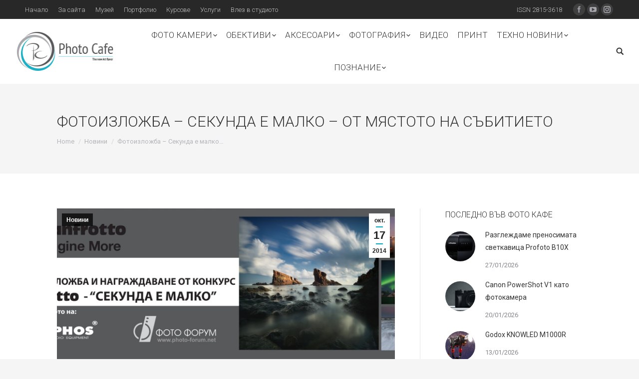

--- FILE ---
content_type: text/html; charset=UTF-8
request_url: https://photocafe.bg/17102014/
body_size: 19661
content:
<!DOCTYPE html>
<!--[if lt IE 10 ]>
<html lang="bg-BG" prefix="og: http://ogp.me/ns#" class="old-ie no-js">
<![endif]-->
<!--[if !(IE 6) | !(IE 7) | !(IE 8)  ]><!-->
<html lang="bg-BG" prefix="og: http://ogp.me/ns#" class="no-js">
<!--<![endif]-->
<head>
	<meta charset="UTF-8" />
		<meta name="viewport" content="width=device-width, initial-scale=1, maximum-scale=1, user-scalable=0">
		<link rel="profile" href="http://gmpg.org/xfn/11" />
	<link rel="pingback" href="https://photocafe.bg/xmlrpc.php" />
	<script type="text/javascript">
function createCookie(a,d,b){if(b){var c=new Date;c.setTime(c.getTime()+864E5*b);b="; expires="+c.toGMTString()}else b="";document.cookie=a+"="+d+b+"; path=/"}function readCookie(a){a+="=";for(var d=document.cookie.split(";"),b=0;b<d.length;b++){for(var c=d[b];" "==c.charAt(0);)c=c.substring(1,c.length);if(0==c.indexOf(a))return c.substring(a.length,c.length)}return null}function eraseCookie(a){createCookie(a,"",-1)}
function areCookiesEnabled(){var a=!1;createCookie("testing","Hello",1);null!=readCookie("testing")&&(a=!0,eraseCookie("testing"));return a}(function(a){var d=readCookie("devicePixelRatio"),b=void 0===a.devicePixelRatio?1:a.devicePixelRatio;areCookiesEnabled()&&null==d&&(createCookie("devicePixelRatio",b,7),1!=b&&a.location.reload(!0))})(window);
</script>
<!-- Search Engine Optimization by Rank Math - https://s.rankmath.com/home -->
<title>Фотоизложба - Секунда е малко</title>
<meta name="description" content="Нашите партньори от Dynaphos имат удоволствието да Ви поканят на откриването на фотоизложба от конкурса  Manfrotto - „Секунда е малко“, с партньорството на:"/>
<meta name="robots" content="follow, index, , max-snippet:-1, max-video-preview:-1, max-image-preview:large"/>
<link rel="canonical" href="https://photocafe.bg/17102014/" />
<meta property="og:locale" content="bg_BG">
<meta property="og:type" content="article">
<meta property="og:title" content="Фотоизложба - Секунда е малко">
<meta property="og:description" content="Нашите партньори от Dynaphos имат удоволствието да Ви поканят на откриването на фотоизложба от конкурса  Manfrotto - „Секунда е малко“, с партньорството на:">
<meta property="og:url" content="https://photocafe.bg/17102014/">
<meta property="og:site_name" content="Photo Cafe - Фотографски съвети и ревюта">
<meta property="article:publisher" content="https://www.facebook.com/PhotoCafeMedia/">
<meta property="article:section" content="Новини">
<meta property="og:updated_time" content="2014-10-20T21:40:29+03:00">
<meta property="og:image" content="https://photocafe.bg/wp-content/uploads/2014/10/1795301.jpg">
<meta property="og:image:secure_url" content="https://photocafe.bg/wp-content/uploads/2014/10/1795301.jpg">
<meta property="og:image:width" content="1890">
<meta property="og:image:height" content="700">
<meta property="og:image:alt" content="manfrotto">
<meta property="og:image:type" content="image/jpeg">
<meta name="twitter:card" content="summary_large_image">
<meta name="twitter:title" content="Фотоизложба - Секунда е малко">
<meta name="twitter:description" content="Нашите партньори от Dynaphos имат удоволствието да Ви поканят на откриването на фотоизложба от конкурса  Manfrotto - „Секунда е малко“, с партньорството на:">
<meta name="twitter:image" content="https://photocafe.bg/wp-content/uploads/2014/10/1795301.jpg">
<script type="application/ld+json">{"@context":"https:\/\/schema.org","@graph":[{"@type":"BlogPosting","headline":"\u0424\u043e\u0442\u043e\u0438\u0437\u043b\u043e\u0436\u0431\u0430 - \u0421\u0435\u043a\u0443\u043d\u0434\u0430 \u0435 \u043c\u0430\u043b\u043a\u043e","description":"\u041d\u0430\u0448\u0438\u0442\u0435 \u043f\u0430\u0440\u0442\u043d\u044c\u043e\u0440\u0438 \u043e\u0442 Dynaphos \u0438\u043c\u0430\u0442 \u0443\u0434\u043e\u0432\u043e\u043b\u0441\u0442\u0432\u0438\u0435\u0442\u043e \u0434\u0430 \u0412\u0438 \u043f\u043e\u043a\u0430\u043d\u044f\u0442 \u043d\u0430 \u043e\u0442\u043a\u0440\u0438\u0432\u0430\u043d\u0435\u0442\u043e \u043d\u0430 \u0444\u043e\u0442\u043e\u0438\u0437\u043b\u043e\u0436\u0431\u0430 \u043e\u0442 \u043a\u043e\u043d\u043a\u0443\u0440\u0441\u0430\u00a0 Manfrotto - \u201e\u0421\u0435\u043a\u0443\u043d\u0434\u0430 \u0435 \u043c\u0430\u043b\u043a\u043e\u201c,\u00a0\u0441\u00a0\u043f\u0430\u0440\u0442\u043d\u044c\u043e\u0440\u0441\u0442\u0432\u043e\u0442\u043e \u043d\u0430:","datePublished":"2014-10-17T09:31:49+03:00","dateModified":"2014-10-20T21:40:29+03:00","publisher":{"@type":"Organization","name":"Photo Cafe Media","logo":{"@type":"ImageObject","url":false}},"mainEntityOfPage":{"@type":"WebPage","@id":"https:\/\/photocafe.bg\/17102014\/"},"author":{"@type":"Person","name":"Photo Cafe"},"image":{"@type":"ImageObject","url":"https:\/\/photocafe.bg\/wp-content\/uploads\/2014\/10\/1795301.jpg","width":1890,"height":700}}]}</script>
<!-- /Rank Math WordPress SEO plugin -->

<link rel='dns-prefetch' href='//fonts.googleapis.com' />
<link rel='dns-prefetch' href='//s.w.org' />
<link rel="alternate" type="application/rss+xml" title="Photo Cafe - Фотографски съвети и ревюта &raquo; Хранилка" href="https://photocafe.bg/feed/" />
<link rel="alternate" type="application/rss+xml" title="Photo Cafe - Фотографски съвети и ревюта &raquo; Хранилка за коментари" href="https://photocafe.bg/comments/feed/" />

<!-- WP Webmaster plugin by Crunchify.com --><!-- Google tag (gtag.js) -->
<script async src="https://www.googletagmanager.com/gtag/js?id=G-YKESGR1D90"></script>
<script>
  window.dataLayer = window.dataLayer || [];
  function gtag(){dataLayer.push(arguments);}
  gtag('js', new Date());

  gtag('config', 'G-YKESGR1D90');
</script>
<meta name="google-site-verification" content="Volxdfasfasd3i3e_wATasfdsSDb0uFqvNVhLk7ZVY" /> 
<script>
(function(i,s,o,g,r,a,m){i['GoogleAnalyticsObject']=r;i[r]=i[r]||function(){
  (i[r].q=i[r].q||[]).push(arguments)},i[r].l=1*new Date();a=s.createElement(o),
m=s.getElementsByTagName(o)[0];a.async=1;a.src=g;m.parentNode.insertBefore(a,m)
})(window,document,'script','//www.google-analytics.com/analytics.js','ga');
ga('create', 'G-YKESGR1D90', 'auto');
ga('send', 'pageview');
</script>
<!-- /WP Webmaster plugin -->

<link rel="alternate" type="application/rss+xml" title="Photo Cafe - Фотографски съвети и ревюта &raquo; Хранилка за коментари на Фотоизложба &#8211; Секунда е малко &#8211; от мястото на събитието" href="https://photocafe.bg/17102014/feed/" />
		<script type="text/javascript">
			window._wpemojiSettings = {"baseUrl":"https:\/\/s.w.org\/images\/core\/emoji\/12.0.0-1\/72x72\/","ext":".png","svgUrl":"https:\/\/s.w.org\/images\/core\/emoji\/12.0.0-1\/svg\/","svgExt":".svg","source":{"concatemoji":"https:\/\/photocafe.bg\/wp-includes\/js\/wp-emoji-release.min.js?ver=5.4.18"}};
			/*! This file is auto-generated */
			!function(e,a,t){var n,r,o,i=a.createElement("canvas"),p=i.getContext&&i.getContext("2d");function s(e,t){var a=String.fromCharCode;p.clearRect(0,0,i.width,i.height),p.fillText(a.apply(this,e),0,0);e=i.toDataURL();return p.clearRect(0,0,i.width,i.height),p.fillText(a.apply(this,t),0,0),e===i.toDataURL()}function c(e){var t=a.createElement("script");t.src=e,t.defer=t.type="text/javascript",a.getElementsByTagName("head")[0].appendChild(t)}for(o=Array("flag","emoji"),t.supports={everything:!0,everythingExceptFlag:!0},r=0;r<o.length;r++)t.supports[o[r]]=function(e){if(!p||!p.fillText)return!1;switch(p.textBaseline="top",p.font="600 32px Arial",e){case"flag":return s([127987,65039,8205,9895,65039],[127987,65039,8203,9895,65039])?!1:!s([55356,56826,55356,56819],[55356,56826,8203,55356,56819])&&!s([55356,57332,56128,56423,56128,56418,56128,56421,56128,56430,56128,56423,56128,56447],[55356,57332,8203,56128,56423,8203,56128,56418,8203,56128,56421,8203,56128,56430,8203,56128,56423,8203,56128,56447]);case"emoji":return!s([55357,56424,55356,57342,8205,55358,56605,8205,55357,56424,55356,57340],[55357,56424,55356,57342,8203,55358,56605,8203,55357,56424,55356,57340])}return!1}(o[r]),t.supports.everything=t.supports.everything&&t.supports[o[r]],"flag"!==o[r]&&(t.supports.everythingExceptFlag=t.supports.everythingExceptFlag&&t.supports[o[r]]);t.supports.everythingExceptFlag=t.supports.everythingExceptFlag&&!t.supports.flag,t.DOMReady=!1,t.readyCallback=function(){t.DOMReady=!0},t.supports.everything||(n=function(){t.readyCallback()},a.addEventListener?(a.addEventListener("DOMContentLoaded",n,!1),e.addEventListener("load",n,!1)):(e.attachEvent("onload",n),a.attachEvent("onreadystatechange",function(){"complete"===a.readyState&&t.readyCallback()})),(n=t.source||{}).concatemoji?c(n.concatemoji):n.wpemoji&&n.twemoji&&(c(n.twemoji),c(n.wpemoji)))}(window,document,window._wpemojiSettings);
		</script>
		<style type="text/css">
img.wp-smiley,
img.emoji {
	display: inline !important;
	border: none !important;
	box-shadow: none !important;
	height: 1em !important;
	width: 1em !important;
	margin: 0 .07em !important;
	vertical-align: -0.1em !important;
	background: none !important;
	padding: 0 !important;
}
</style>
	<link rel='stylesheet' id='layerslider-css'  href='https://photocafe.bg/wp-content/plugins/LayerSlider/static/layerslider/css/layerslider.css?ver=6.6.1' type='text/css' media='all' />
<link rel='stylesheet' id='ls-google-fonts-css'  href='https://fonts.googleapis.com/css?family=Lato:100,300,regular,700,900%7COpen+Sans:300%7CIndie+Flower:regular%7COswald:300,regular,700&#038;subset=latin%2Clatin-ext' type='text/css' media='all' />
<link rel='stylesheet' id='wp-block-library-css'  href='https://photocafe.bg/wp-includes/css/dist/block-library/style.min.css?ver=5.4.18' type='text/css' media='all' />
<link rel='stylesheet' id='contact-form-7-css'  href='https://photocafe.bg/wp-content/plugins/contact-form-7/includes/css/styles.css?ver=5.3' type='text/css' media='all' />
<link rel='stylesheet' id='rs-plugin-settings-css'  href='https://photocafe.bg/wp-content/plugins/revslider/public/assets/css/settings.css?ver=5.4.6.3.1' type='text/css' media='all' />
<style id='rs-plugin-settings-inline-css' type='text/css'>
.tp-caption a{color:#ff7302;text-shadow:none;-webkit-transition:all 0.2s ease-out;-moz-transition:all 0.2s ease-out;-o-transition:all 0.2s ease-out;-ms-transition:all 0.2s ease-out}.tp-caption a:hover{color:#ffa902}
</style>
<link rel='stylesheet' id='js_composer_front-css'  href='https://photocafe.bg/wp-content/plugins/js_composer/assets/css/js_composer.min.css?ver=5.4.5' type='text/css' media='all' />
<link rel='stylesheet' id='dt-web-fonts-css'  href='//fonts.googleapis.com/css?family=Roboto%3A300%2C400%2C600%2C700%7COpen+Sans%3A400%2C600%2C700&#038;ver=5.4.18' type='text/css' media='all' />
<link rel='stylesheet' id='dt-main-css'  href='https://photocafe.bg/wp-content/themes/dt-the7/css/main.min.css?ver=5.3.0' type='text/css' media='all' />
<style id='dt-main-inline-css' type='text/css'>
body #load {
  display: block;
  height: 100%;
  overflow: hidden;
  position: fixed;
  width: 100%;
  z-index: 9901;
  opacity: 1;
  visibility: visible;
  -webkit-transition: all .35s ease-out;
  transition: all .35s ease-out;
}
body #load.loader-removed {
  opacity: 0;
  visibility: hidden;
}
.load-wrap {
  width: 100%;
  height: 100%;
  background-position: center center;
  background-repeat: no-repeat;
  text-align: center;
}
.load-wrap > svg {
  position: absolute;
  top: 50%;
  left: 50%;
  -ms-transform: translate(-50%,-50%);
  -webkit-transform: translate(-50%,-50%);
  transform: translate(-50%,-50%);
}
#load {
  background-color: #ffffff;
}
.uil-default rect:not(.bk) {
  fill: rgba(51,51,51,0.3);
}
.uil-ring > path {
  fill: rgba(51,51,51,0.3);
}
.ring-loader .circle {
  fill: rgba(51,51,51,0.3);
}
.ring-loader .moving-circle {
  fill: #333333;
}
.uil-hourglass .glass {
  stroke: #333333;
}
.uil-hourglass .sand {
  fill: rgba(51,51,51,0.3);
}
.spinner-loader .load-wrap {
  background-image: url("data:image/svg+xml,%3Csvg width='75px' height='75px' xmlns='http://www.w3.org/2000/svg' viewBox='0 0 100 100' preserveAspectRatio='xMidYMid' class='uil-default'%3E%3Crect x='0' y='0' width='100' height='100' fill='none' class='bk'%3E%3C/rect%3E%3Crect  x='46.5' y='40' width='7' height='20' rx='5' ry='5' fill='rgba%2851%2C51%2C51%2C0.3%29' transform='rotate(0 50 50) translate(0 -30)'%3E  %3Canimate attributeName='opacity' from='1' to='0' dur='1s' begin='0s' repeatCount='indefinite'/%3E%3C/rect%3E%3Crect  x='46.5' y='40' width='7' height='20' rx='5' ry='5' fill='rgba%2851%2C51%2C51%2C0.3%29' transform='rotate(30 50 50) translate(0 -30)'%3E  %3Canimate attributeName='opacity' from='1' to='0' dur='1s' begin='0.08333333333333333s' repeatCount='indefinite'/%3E%3C/rect%3E%3Crect  x='46.5' y='40' width='7' height='20' rx='5' ry='5' fill='rgba%2851%2C51%2C51%2C0.3%29' transform='rotate(60 50 50) translate(0 -30)'%3E  %3Canimate attributeName='opacity' from='1' to='0' dur='1s' begin='0.16666666666666666s' repeatCount='indefinite'/%3E%3C/rect%3E%3Crect  x='46.5' y='40' width='7' height='20' rx='5' ry='5' fill='rgba%2851%2C51%2C51%2C0.3%29' transform='rotate(90 50 50) translate(0 -30)'%3E  %3Canimate attributeName='opacity' from='1' to='0' dur='1s' begin='0.25s' repeatCount='indefinite'/%3E%3C/rect%3E%3Crect  x='46.5' y='40' width='7' height='20' rx='5' ry='5' fill='rgba%2851%2C51%2C51%2C0.3%29' transform='rotate(120 50 50) translate(0 -30)'%3E  %3Canimate attributeName='opacity' from='1' to='0' dur='1s' begin='0.3333333333333333s' repeatCount='indefinite'/%3E%3C/rect%3E%3Crect  x='46.5' y='40' width='7' height='20' rx='5' ry='5' fill='rgba%2851%2C51%2C51%2C0.3%29' transform='rotate(150 50 50) translate(0 -30)'%3E  %3Canimate attributeName='opacity' from='1' to='0' dur='1s' begin='0.4166666666666667s' repeatCount='indefinite'/%3E%3C/rect%3E%3Crect  x='46.5' y='40' width='7' height='20' rx='5' ry='5' fill='rgba%2851%2C51%2C51%2C0.3%29' transform='rotate(180 50 50) translate(0 -30)'%3E  %3Canimate attributeName='opacity' from='1' to='0' dur='1s' begin='0.5s' repeatCount='indefinite'/%3E%3C/rect%3E%3Crect  x='46.5' y='40' width='7' height='20' rx='5' ry='5' fill='rgba%2851%2C51%2C51%2C0.3%29' transform='rotate(210 50 50) translate(0 -30)'%3E  %3Canimate attributeName='opacity' from='1' to='0' dur='1s' begin='0.5833333333333334s' repeatCount='indefinite'/%3E%3C/rect%3E%3Crect  x='46.5' y='40' width='7' height='20' rx='5' ry='5' fill='rgba%2851%2C51%2C51%2C0.3%29' transform='rotate(240 50 50) translate(0 -30)'%3E  %3Canimate attributeName='opacity' from='1' to='0' dur='1s' begin='0.6666666666666666s' repeatCount='indefinite'/%3E%3C/rect%3E%3Crect  x='46.5' y='40' width='7' height='20' rx='5' ry='5' fill='rgba%2851%2C51%2C51%2C0.3%29' transform='rotate(270 50 50) translate(0 -30)'%3E  %3Canimate attributeName='opacity' from='1' to='0' dur='1s' begin='0.75s' repeatCount='indefinite'/%3E%3C/rect%3E%3Crect  x='46.5' y='40' width='7' height='20' rx='5' ry='5' fill='rgba%2851%2C51%2C51%2C0.3%29' transform='rotate(300 50 50) translate(0 -30)'%3E  %3Canimate attributeName='opacity' from='1' to='0' dur='1s' begin='0.8333333333333334s' repeatCount='indefinite'/%3E%3C/rect%3E%3Crect  x='46.5' y='40' width='7' height='20' rx='5' ry='5' fill='rgba%2851%2C51%2C51%2C0.3%29' transform='rotate(330 50 50) translate(0 -30)'%3E  %3Canimate attributeName='opacity' from='1' to='0' dur='1s' begin='0.9166666666666666s' repeatCount='indefinite'/%3E%3C/rect%3E%3C/svg%3E");
}
.ring-loader .load-wrap {
  background-image: url("data:image/svg+xml,%3Csvg xmlns='http://www.w3.org/2000/svg' viewBox='0 0 32 32' width='72' height='72' fill='rgba%2851%2C51%2C51%2C0.3%29'%3E   %3Cpath opacity='.25' d='M16 0 A16 16 0 0 0 16 32 A16 16 0 0 0 16 0 M16 4 A12 12 0 0 1 16 28 A12 12 0 0 1 16 4'/%3E   %3Cpath d='M16 0 A16 16 0 0 1 32 16 L28 16 A12 12 0 0 0 16 4z'%3E     %3CanimateTransform attributeName='transform' type='rotate' from='0 16 16' to='360 16 16' dur='0.8s' repeatCount='indefinite' /%3E   %3C/path%3E %3C/svg%3E");
}
.hourglass-loader .load-wrap {
  background-image: url("data:image/svg+xml,%3Csvg xmlns='http://www.w3.org/2000/svg' viewBox='0 0 32 32' width='72' height='72' fill='rgba%2851%2C51%2C51%2C0.3%29'%3E   %3Cpath transform='translate(2)' d='M0 12 V20 H4 V12z'%3E      %3Canimate attributeName='d' values='M0 12 V20 H4 V12z; M0 4 V28 H4 V4z; M0 12 V20 H4 V12z; M0 12 V20 H4 V12z' dur='1.2s' repeatCount='indefinite' begin='0' keytimes='0;.2;.5;1' keySplines='0.2 0.2 0.4 0.8;0.2 0.6 0.4 0.8;0.2 0.8 0.4 0.8' calcMode='spline'  /%3E   %3C/path%3E   %3Cpath transform='translate(8)' d='M0 12 V20 H4 V12z'%3E     %3Canimate attributeName='d' values='M0 12 V20 H4 V12z; M0 4 V28 H4 V4z; M0 12 V20 H4 V12z; M0 12 V20 H4 V12z' dur='1.2s' repeatCount='indefinite' begin='0.2' keytimes='0;.2;.5;1' keySplines='0.2 0.2 0.4 0.8;0.2 0.6 0.4 0.8;0.2 0.8 0.4 0.8' calcMode='spline'  /%3E   %3C/path%3E   %3Cpath transform='translate(14)' d='M0 12 V20 H4 V12z'%3E     %3Canimate attributeName='d' values='M0 12 V20 H4 V12z; M0 4 V28 H4 V4z; M0 12 V20 H4 V12z; M0 12 V20 H4 V12z' dur='1.2s' repeatCount='indefinite' begin='0.4' keytimes='0;.2;.5;1' keySplines='0.2 0.2 0.4 0.8;0.2 0.6 0.4 0.8;0.2 0.8 0.4 0.8' calcMode='spline' /%3E   %3C/path%3E   %3Cpath transform='translate(20)' d='M0 12 V20 H4 V12z'%3E     %3Canimate attributeName='d' values='M0 12 V20 H4 V12z; M0 4 V28 H4 V4z; M0 12 V20 H4 V12z; M0 12 V20 H4 V12z' dur='1.2s' repeatCount='indefinite' begin='0.6' keytimes='0;.2;.5;1' keySplines='0.2 0.2 0.4 0.8;0.2 0.6 0.4 0.8;0.2 0.8 0.4 0.8' calcMode='spline' /%3E   %3C/path%3E   %3Cpath transform='translate(26)' d='M0 12 V20 H4 V12z'%3E     %3Canimate attributeName='d' values='M0 12 V20 H4 V12z; M0 4 V28 H4 V4z; M0 12 V20 H4 V12z; M0 12 V20 H4 V12z' dur='1.2s' repeatCount='indefinite' begin='0.8' keytimes='0;.2;.5;1' keySplines='0.2 0.2 0.4 0.8;0.2 0.6 0.4 0.8;0.2 0.8 0.4 0.8' calcMode='spline' /%3E   %3C/path%3E %3C/svg%3E");
}

</style>
<!--[if lt IE 10]>
<link rel='stylesheet' id='dt-old-ie-css'  href='https://photocafe.bg/wp-content/themes/dt-the7/css/old-ie.min.css?ver=5.3.0' type='text/css' media='all' />
<![endif]-->
<link rel='stylesheet' id='dt-awsome-fonts-css'  href='https://photocafe.bg/wp-content/themes/dt-the7/fonts/FontAwesome/css/font-awesome.min.css?ver=5.3.0' type='text/css' media='all' />
<link rel='stylesheet' id='dt-fontello-css'  href='https://photocafe.bg/wp-content/themes/dt-the7/fonts/fontello/css/fontello.min.css?ver=5.3.0' type='text/css' media='all' />
<link rel='stylesheet' id='dt-arrow-icons-css'  href='https://photocafe.bg/wp-content/themes/dt-the7/fonts/icomoon-arrows-the7/style.min.css?ver=5.3.0' type='text/css' media='all' />
<link rel='stylesheet' id='the7pt-static-css'  href='https://photocafe.bg/wp-content/themes/dt-the7/css/post-type.css?ver=5.3.0' type='text/css' media='all' />
<!--[if lt IE 10]>
<link rel='stylesheet' id='dt-custom-old-ie.less-css'  href='https://photocafe.bg/wp-content/uploads/wp-less/dt-the7/css/custom-old-ie-7ca9f6f578.css?ver=5.3.0' type='text/css' media='all' />
<![endif]-->
<link rel='stylesheet' id='dt-custom.less-css'  href='https://photocafe.bg/wp-content/uploads/wp-less/dt-the7/css/custom-7ca9f6f578.css?ver=5.3.0' type='text/css' media='all' />
<link rel='stylesheet' id='dt-media.less-css'  href='https://photocafe.bg/wp-content/uploads/wp-less/dt-the7/css/media-f003944d70.css?ver=5.3.0' type='text/css' media='all' />
<link rel='stylesheet' id='the7pt.less-css'  href='https://photocafe.bg/wp-content/uploads/wp-less/dt-the7/css/post-type-dynamic-966f4b3ce8.css?ver=5.3.0' type='text/css' media='all' />
<link rel='stylesheet' id='dt-legacy.less-css'  href='https://photocafe.bg/wp-content/uploads/wp-less/dt-the7/css/legacy-7ca9f6f578.css?ver=5.3.0' type='text/css' media='all' />
<link rel='stylesheet' id='style-css'  href='https://photocafe.bg/wp-content/themes/dt-the7/style.css?ver=5.3.0' type='text/css' media='all' />
<link rel='stylesheet' id='bsf-Defaults-css'  href='https://photocafe.bg/wp-content/uploads/smile_fonts/Defaults/Defaults.css?ver=5.4.18' type='text/css' media='all' />
<link rel='stylesheet' id='__EPYT__style-css'  href='https://photocafe.bg/wp-content/plugins/youtube-embed-plus/styles/ytprefs.min.css?ver=14.2.3' type='text/css' media='all' />
<style id='__EPYT__style-inline-css' type='text/css'>

                .epyt-gallery-thumb {
                        width: 33.333%;
                }
                
</style>
<link rel='stylesheet' id='wp-cpl-base-css-css'  href='https://photocafe.bg/wp-content/plugins/wp-category-posts-list/static/css/wp-cat-list-theme.css?ver=2.0.3' type='text/css' media='all' />
<link rel='stylesheet' id='wp_cpl_css_0-css'  href='https://photocafe.bg/wp-content/plugins/wp-category-posts-list/static/css/wp-cat-list-light.css?ver=2.0.3' type='text/css' media='all' />
<link rel='stylesheet' id='wp_cpl_css_1-css'  href='https://photocafe.bg/wp-content/plugins/wp-category-posts-list/static/css/wp-cat-list-dark.css?ver=2.0.3' type='text/css' media='all' />
<link rel='stylesheet' id='wp_cpl_css_2-css'  href='https://photocafe.bg/wp-content/plugins/wp-category-posts-list/static/css/wp-cat-list-giant-gold-fish.css?ver=2.0.3' type='text/css' media='all' />
<link rel='stylesheet' id='wp_cpl_css_3-css'  href='https://photocafe.bg/wp-content/plugins/wp-category-posts-list/static/css/wp-cat-list-adrift-in-dreams.css?ver=2.0.3' type='text/css' media='all' />
<script type='text/javascript' src='https://photocafe.bg/wp-includes/js/jquery/jquery.js?ver=1.12.4-wp'></script>
<script type='text/javascript' src='https://photocafe.bg/wp-includes/js/jquery/jquery-migrate.min.js?ver=1.4.1'></script>
<script type='text/javascript'>
/* <![CDATA[ */
var LS_Meta = {"v":"6.6.1"};
/* ]]> */
</script>
<script type='text/javascript' data-cfasync="false" src='https://photocafe.bg/wp-content/plugins/LayerSlider/static/layerslider/js/greensock.js?ver=1.19.0'></script>
<script type='text/javascript' data-cfasync="false" src='https://photocafe.bg/wp-content/plugins/LayerSlider/static/layerslider/js/layerslider.kreaturamedia.jquery.js?ver=6.6.1'></script>
<script type='text/javascript' data-cfasync="false" src='https://photocafe.bg/wp-content/plugins/LayerSlider/static/layerslider/js/layerslider.transitions.js?ver=6.6.1'></script>
<script type='text/javascript' src='https://photocafe.bg/wp-content/plugins/revslider/public/assets/js/jquery.themepunch.tools.min.js?ver=5.4.6.3.1'></script>
<script type='text/javascript' src='https://photocafe.bg/wp-content/plugins/revslider/public/assets/js/jquery.themepunch.revolution.min.js?ver=5.4.6.3.1'></script>
<script type='text/javascript'>
/* <![CDATA[ */
var dtLocal = {"themeUrl":"https:\/\/photocafe.bg\/wp-content\/themes\/dt-the7","passText":"To view this protected post, enter the password below:","moreButtonText":{"loading":"Loading...","loadMore":"Load more"},"postID":"17958","ajaxurl":"https:\/\/photocafe.bg\/wp-admin\/admin-ajax.php","contactNonce":"a7d3459a3a","contactMessages":{"required":"One or more fields have an error. Please check and try again."},"ajaxNonce":"46a611cc50","pageData":"","themeSettings":{"smoothScroll":"off","lazyLoading":false,"accentColor":{"mode":"solid","color":"#00aac5"},"floatingHeader":{"showAfter":94,"showMenu":true,"height":60,"logo":{"showLogo":true,"html":"<img class=\" preload-me\" src=\"https:\/\/photocafe.bg\/wp-content\/uploads\/2019\/01\/Cafe_logo_Float_53.png\" srcset=\"https:\/\/photocafe.bg\/wp-content\/uploads\/2019\/01\/Cafe_logo_Float_53.png 53w, https:\/\/photocafe.bg\/wp-content\/uploads\/2019\/01\/Cafe_logo_Float_160.png 160w\" width=\"53\" height=\"53\"   sizes=\"53px\" alt=\"Photo Cafe - \u0424\u043e\u0442\u043e\u0433\u0440\u0430\u0444\u0441\u043a\u0438 \u0441\u044a\u0432\u0435\u0442\u0438 \u0438 \u0440\u0435\u0432\u044e\u0442\u0430\" \/>","url":"https:\/\/photocafe.bg\/"}},"mobileHeader":{"firstSwitchPoint":990,"secondSwitchPoint":778},"content":{"textColor":"#85868c","headerColor":"#333333"},"stripes":{"stripe1":{"textColor":"#787d85","headerColor":"#3b3f4a"},"stripe2":{"textColor":"#8b9199","headerColor":"#ffffff"},"stripe3":{"textColor":"#ffffff","headerColor":"#ffffff"}}},"VCMobileScreenWidth":"768"};
/* ]]> */
</script>
<script type='text/javascript' src='https://photocafe.bg/wp-content/themes/dt-the7/js/above-the-fold.min.js?ver=5.3.0'></script>
<script type='text/javascript'>
/* <![CDATA[ */
var _EPYT_ = {"ajaxurl":"https:\/\/photocafe.bg\/wp-admin\/admin-ajax.php","security":"bf8eda0388","gallery_scrolloffset":"20","eppathtoscripts":"https:\/\/photocafe.bg\/wp-content\/plugins\/youtube-embed-plus\/scripts\/","eppath":"https:\/\/photocafe.bg\/wp-content\/plugins\/youtube-embed-plus\/","epresponsiveselector":"[\"iframe.__youtube_prefs_widget__\"]","epdovol":"1","version":"14.2.3","evselector":"iframe.__youtube_prefs__[src], iframe[src*=\"youtube.com\/embed\/\"], iframe[src*=\"youtube-nocookie.com\/embed\/\"]","ajax_compat":"","maxres_facade":"eager","ytapi_load":"light","pause_others":"","stopMobileBuffer":"1","facade_mode":"","not_live_on_channel":""};
/* ]]> */
</script>
<script type='text/javascript' src='https://photocafe.bg/wp-content/plugins/youtube-embed-plus/scripts/ytprefs.min.js?ver=14.2.3'></script>
<meta name="generator" content="Powered by LayerSlider 6.6.1 - Multi-Purpose, Responsive, Parallax, Mobile-Friendly Slider Plugin for WordPress." />
<!-- LayerSlider updates and docs at: https://layerslider.kreaturamedia.com -->
<link rel='https://api.w.org/' href='https://photocafe.bg/wp-json/' />
<link rel="EditURI" type="application/rsd+xml" title="RSD" href="https://photocafe.bg/xmlrpc.php?rsd" />
<link rel="wlwmanifest" type="application/wlwmanifest+xml" href="https://photocafe.bg/wp-includes/wlwmanifest.xml" /> 
<meta name="generator" content="WordPress 5.4.18" />
<link rel='shortlink' href='https://photocafe.bg/?p=17958' />
<link rel="alternate" type="application/json+oembed" href="https://photocafe.bg/wp-json/oembed/1.0/embed?url=https%3A%2F%2Fphotocafe.bg%2F17102014%2F" />
<link rel="alternate" type="text/xml+oembed" href="https://photocafe.bg/wp-json/oembed/1.0/embed?url=https%3A%2F%2Fphotocafe.bg%2F17102014%2F&#038;format=xml" />
<meta property="og:site_name" content="Photo Cafe - Фотографски съвети и ревюта" />
<meta property="og:title" content="Фотоизложба &#8211; Секунда е малко &#8211; от мястото на събитието" />
<meta property="og:image" content="https://photocafe.bg/wp-content/uploads/2014/10/1795301.jpg" />
<meta property="og:url" content="https://photocafe.bg/17102014/" />
<meta property="og:type" content="article" />
<meta name="generator" content="Powered by WPBakery Page Builder - drag and drop page builder for WordPress."/>
<!--[if lte IE 9]><link rel="stylesheet" type="text/css" href="https://photocafe.bg/wp-content/plugins/js_composer/assets/css/vc_lte_ie9.min.css" media="screen"><![endif]--><style type="text/css">.broken_link, a.broken_link {
	text-decoration: line-through;
}</style><meta name="generator" content="Powered by Slider Revolution 5.4.6.3.1 - responsive, Mobile-Friendly Slider Plugin for WordPress with comfortable drag and drop interface." />
<script type="text/javascript">
document.addEventListener("DOMContentLoaded", function(event) { 
	var $load = document.getElementById("load");
	
	var removeLoading = setTimeout(function() {
		$load.className += " loader-removed";
	}, 500);
});
</script>
<!-- icon -->
<link rel="icon" href="https://photocafe.bg/wp-content/uploads/2017/01/Favicon16_new.png" type="image/png" />
<link rel="shortcut icon" href="https://photocafe.bg/wp-content/uploads/2017/01/Favicon16_new.png" type="image/png" />
<script type="text/javascript">function setREVStartSize(e){
				try{ var i=jQuery(window).width(),t=9999,r=0,n=0,l=0,f=0,s=0,h=0;					
					if(e.responsiveLevels&&(jQuery.each(e.responsiveLevels,function(e,f){f>i&&(t=r=f,l=e),i>f&&f>r&&(r=f,n=e)}),t>r&&(l=n)),f=e.gridheight[l]||e.gridheight[0]||e.gridheight,s=e.gridwidth[l]||e.gridwidth[0]||e.gridwidth,h=i/s,h=h>1?1:h,f=Math.round(h*f),"fullscreen"==e.sliderLayout){var u=(e.c.width(),jQuery(window).height());if(void 0!=e.fullScreenOffsetContainer){var c=e.fullScreenOffsetContainer.split(",");if (c) jQuery.each(c,function(e,i){u=jQuery(i).length>0?u-jQuery(i).outerHeight(!0):u}),e.fullScreenOffset.split("%").length>1&&void 0!=e.fullScreenOffset&&e.fullScreenOffset.length>0?u-=jQuery(window).height()*parseInt(e.fullScreenOffset,0)/100:void 0!=e.fullScreenOffset&&e.fullScreenOffset.length>0&&(u-=parseInt(e.fullScreenOffset,0))}f=u}else void 0!=e.minHeight&&f<e.minHeight&&(f=e.minHeight);e.c.closest(".rev_slider_wrapper").css({height:f})					
				}catch(d){console.log("Failure at Presize of Slider:"+d)}
			};</script>
<noscript><style type="text/css"> .wpb_animate_when_almost_visible { opacity: 1; }</style></noscript></head>
<body class="post-template-default single single-post postid-17958 single-format-image disabled-hover-icons dt-responsive-on overlay-cursor-on srcset-enabled btn-flat custom-btn-color custom-btn-hover-color semitransparent-bullets bold-icons phantom-fade phantom-shadow-decoration phantom-custom-logo-on floating-mobile-menu-icon top-header first-switch-logo-left first-switch-menu-right second-switch-logo-left second-switch-menu-right layzr-loading-on wpb-js-composer js-comp-ver-5.4.5 vc_responsive outlined-portfolio-icons album-minuatures-style-2">
<!-- The7 5.3.0 -->
<div id="load" class="spinner-loader">
	<div class="load-wrap"></div>
</div>
<div id="page">
	<a class="skip-link screen-reader-text" href="#content">Skip to content</a>

<div class="masthead inline-header center widgets full-height full-width dt-parent-menu-clickable show-mobile-logo" role="banner">

			<div class="top-bar solid-bg">
			<div class="left-widgets mini-widgets"><div class="mini-nav show-on-desktop near-logo-first-switch in-menu-second-switch list-type-menu"><ul id="top-menu"><li class="menu-item menu-item-type-post_type menu-item-object-page menu-item-home menu-item-20873 first"><a href='https://photocafe.bg/' data-level='1'><span class="menu-item-text"><span class="menu-text">Начало</span></span></a></li> <li class="menu-item menu-item-type-post_type menu-item-object-page menu-item-9868"><a href='https://photocafe.bg/about-us/' data-level='1'><span class="menu-item-text"><span class="menu-text">За сайта</span></span></a></li> <li class="menu-item menu-item-type-post_type menu-item-object-page menu-item-118423"><a href='https://museum.photocafe.bg/#new_tab' target='_blank' data-level='1'><span class="menu-item-text"><span class="menu-text">Музей</span></span></a></li> <li class="menu-item menu-item-type-post_type menu-item-object-page menu-item-10722"><a href='https://photocafe.bg/portfolio/' data-level='1'><span class="menu-item-text"><span class="menu-text">Портфолио</span></span></a></li> <li class="menu-item menu-item-type-post_type menu-item-object-page menu-item-24582"><a href='http://club.photocafe.bg/courses/#new_tab' target='_blank' data-level='1'><span class="menu-item-text"><span class="menu-text">Курсове</span></span></a></li> <li class="menu-item menu-item-type-post_type menu-item-object-page menu-item-24583"><a href='http://club.photocafe.bg/services/#new_tab' target='_blank' data-level='1'><span class="menu-item-text"><span class="menu-text">Услуги</span></span></a></li> <li class="menu-item menu-item-type-post_type menu-item-object-page menu-item-123302"><a href='https://photocafe.bg/vlez-v-studioto/' title='Книга' data-level='1'><span class="menu-item-text"><span class="menu-text">Влез в студиото</span></span></a></li> </ul><div class="menu-select"><span class="customSelect1"><span class="customSelectInner">Top menu</span></span></div></div></div>			<div class="right-widgets mini-widgets"><div class="text-area show-on-desktop near-logo-first-switch in-menu-second-switch"><p>ISSN 2815-3618</p>
</div><div class="soc-ico show-on-desktop near-logo-first-switch in-menu-second-switch custom-bg hover-accent-bg"><a title="Facebook" href="https://www.facebook.com/PhotoCafeMedia/timeline" target="_blank" class="facebook"><span class="screen-reader-text">Facebook</span></a><a title="YouTube" href="https://www.youtube.com/channel/UCZkuM7F5IQPwIh8QoFsi86w" target="_blank" class="you-tube"><span class="screen-reader-text">YouTube</span></a><a title="Instagram" href="https://www.instagram.com/photocafemedia/" target="_blank" class="instagram"><span class="screen-reader-text">Instagram</span></a></div></div>		</div>

	<header class="header-bar">

						<div class="branding">
					<div id="site-title" class="assistive-text">Photo Cafe &#8211; Фотографски съвети и ревюта</div>
					<div id="site-description" class="assistive-text">Ревюта на техника, съвети за снимане и новини</div>
					<a href="https://photocafe.bg/"><img class=" preload-me" src="https://photocafe.bg/wp-content/uploads/2016/01/cofecuplogo78new.png" srcset="https://photocafe.bg/wp-content/uploads/2016/01/cofecuplogo78new.png 205w, https://photocafe.bg/wp-content/uploads/2016/01/cofecuplogo156New.png 410w" width="205" height="78"   sizes="205px" alt="Photo Cafe - Фотографски съвети и ревюта" /><img class="mobile-logo preload-me" src="https://photocafe.bg/wp-content/uploads/2016/01/cofecuplogo78new.png" srcset="https://photocafe.bg/wp-content/uploads/2016/01/cofecuplogo78new.png 205w, https://photocafe.bg/wp-content/uploads/2016/01/cofecuplogo106New.png 279w" width="205" height="78"   sizes="205px" alt="Photo Cafe - Фотографски съвети и ревюта" /></a>
					

					
					
				</div>
		<ul id="primary-menu" class="main-nav underline-decoration l-to-r-line level-arrows-on" role="menu"><li class="menu-item menu-item-type-post_type menu-item-object-page menu-item-has-children menu-item-10672 first has-children"><a href='https://photocafe.bg/cameras/' data-level='1'><span class="menu-item-text"><span class="menu-text">Фото камери</span></span></a><ul class="sub-nav hover-style-bg level-arrows-on"><li class="menu-item menu-item-type-post_type menu-item-object-page menu-item-11563 first"><a href='https://photocafe.bg/cameras/canoncamera/' data-level='2'><span class="menu-item-text"><span class="menu-text">Canon</span></span></a></li> <li class="menu-item menu-item-type-post_type menu-item-object-page menu-item-11569"><a href='https://photocafe.bg/cameras/sonycamera/' data-level='2'><span class="menu-item-text"><span class="menu-text">Sony</span></span></a></li> <li class="menu-item menu-item-type-post_type menu-item-object-page menu-item-11567"><a href='https://photocafe.bg/cameras/pentaxcamera/' data-level='2'><span class="menu-item-text"><span class="menu-text">Pentax</span></span></a></li> <li class="menu-item menu-item-type-post_type menu-item-object-page menu-item-25801"><a href='https://photocafe.bg/cameras/panasoniccamera/' data-level='2'><span class="menu-item-text"><span class="menu-text">Panasonic</span></span></a></li> <li class="menu-item menu-item-type-post_type menu-item-object-page menu-item-11568"><a href='https://photocafe.bg/cameras/samsungcamera/' data-level='2'><span class="menu-item-text"><span class="menu-text">Samsung</span></span></a></li> <li class="menu-item menu-item-type-post_type menu-item-object-page menu-item-11565"><a href='https://photocafe.bg/cameras/nikoncamera/' data-level='2'><span class="menu-item-text"><span class="menu-text">Nikon</span></span></a></li> <li class="menu-item menu-item-type-post_type menu-item-object-page menu-item-11566"><a href='https://photocafe.bg/cameras/olympuscamera/' data-level='2'><span class="menu-item-text"><span class="menu-text">Olympus</span></span></a></li> <li class="menu-item menu-item-type-post_type menu-item-object-page menu-item-25489"><a href='https://photocafe.bg/cameras/fujifilmcamera/' data-level='2'><span class="menu-item-text"><span class="menu-text">Fujifilm</span></span></a></li> <li class="menu-item menu-item-type-post_type menu-item-object-page menu-item-11564"><a href='https://photocafe.bg/cameras/leica/' data-level='2'><span class="menu-item-text"><span class="menu-text">Leica</span></span></a></li> <li class="menu-item menu-item-type-post_type menu-item-object-page menu-item-11570"><a href='https://photocafe.bg/cameras/othercamera/' data-level='2'><span class="menu-item-text"><span class="menu-text">Други</span></span></a></li> </ul></li> <li class="menu-item menu-item-type-post_type menu-item-object-page menu-item-has-children menu-item-10671 has-children"><a href='https://photocafe.bg/lenses/' data-level='1'><span class="menu-item-text"><span class="menu-text">Обективи</span></span></a><ul class="sub-nav hover-style-bg level-arrows-on"><li class="menu-item menu-item-type-post_type menu-item-object-page menu-item-11560 first"><a href='https://photocafe.bg/lenses/sonylens/' data-level='2'><span class="menu-item-text"><span class="menu-text">Sony</span></span></a></li> <li class="menu-item menu-item-type-post_type menu-item-object-page menu-item-14827"><a href='https://photocafe.bg/lenses/canonlens/' data-level='2'><span class="menu-item-text"><span class="menu-text">Canon</span></span></a></li> <li class="menu-item menu-item-type-post_type menu-item-object-page menu-item-11559"><a href='https://photocafe.bg/lenses/sigmalens/' data-level='2'><span class="menu-item-text"><span class="menu-text">Sigma</span></span></a></li> <li class="menu-item menu-item-type-post_type menu-item-object-page menu-item-11561"><a href='https://photocafe.bg/lenses/tamronlens/' data-level='2'><span class="menu-item-text"><span class="menu-text">Tamron</span></span></a></li> <li class="menu-item menu-item-type-post_type menu-item-object-page menu-item-11558"><a href='https://photocafe.bg/lenses/pentaxlens/' data-level='2'><span class="menu-item-text"><span class="menu-text">Pentax</span></span></a></li> <li class="menu-item menu-item-type-post_type menu-item-object-page menu-item-11557"><a href='https://photocafe.bg/lenses/olympuslens/' data-level='2'><span class="menu-item-text"><span class="menu-text">Olympus</span></span></a></li> <li class="menu-item menu-item-type-post_type menu-item-object-page menu-item-11556"><a href='https://photocafe.bg/lenses/nikonlens/' data-level='2'><span class="menu-item-text"><span class="menu-text">Nikon</span></span></a></li> <li class="menu-item menu-item-type-post_type menu-item-object-page menu-item-43684"><a href='https://photocafe.bg/lenses/zeiss/' data-level='2'><span class="menu-item-text"><span class="menu-text">Zeiss</span></span></a></li> <li class="menu-item menu-item-type-post_type menu-item-object-page menu-item-11562"><a href='https://photocafe.bg/lenses/otherlens/' data-level='2'><span class="menu-item-text"><span class="menu-text">Други</span></span></a></li> </ul></li> <li class="menu-item menu-item-type-post_type menu-item-object-page menu-item-has-children menu-item-9863 has-children"><a href='https://photocafe.bg/accessories/' data-level='1'><span class="menu-item-text"><span class="menu-text">Аксесоари</span></span></a><ul class="sub-nav hover-style-bg level-arrows-on"><li class="menu-item menu-item-type-post_type menu-item-object-page menu-item-128449 first"><a href='https://photocafe.bg/accessories/osvetlenie/' data-level='2'><span class="menu-item-text"><span class="menu-text">Осветление</span></span></a></li> <li class="menu-item menu-item-type-post_type menu-item-object-page menu-item-128450"><a href='https://photocafe.bg/accessories/monitori/' data-level='2'><span class="menu-item-text"><span class="menu-text">Монитори</span></span></a></li> <li class="menu-item menu-item-type-post_type menu-item-object-page menu-item-128451"><a href='https://photocafe.bg/accessories/stativi/' data-level='2'><span class="menu-item-text"><span class="menu-text">Стативи</span></span></a></li> <li class="menu-item menu-item-type-post_type menu-item-object-page menu-item-128452"><a href='https://photocafe.bg/accessories/audio/' data-level='2'><span class="menu-item-text"><span class="menu-text">Аудио</span></span></a></li> </ul></li> <li class="menu-item menu-item-type-post_type menu-item-object-page menu-item-has-children menu-item-9864 has-children"><a href='https://photocafe.bg/photography/' data-level='1'><span class="menu-item-text"><span class="menu-text">Фотография</span></span></a><ul class="sub-nav hover-style-bg level-arrows-on"><li class="menu-item menu-item-type-post_type menu-item-object-page menu-item-36522 first"><a href='https://photocafe.bg/cameraphone/' data-level='2'><span class="menu-item-text"><span class="menu-text">Камерафон</span></span></a></li> <li class="menu-item menu-item-type-post_type menu-item-object-page menu-item-128264"><a href='https://photocafe.bg/spotlight/' data-level='2'><span class="menu-item-text"><span class="menu-text">Spotlight автори</span></span></a></li> <li class="menu-item menu-item-type-post_type menu-item-object-page menu-item-123962"><a href='https://www.youtube.com/playlist?list=PL8ig5W-zQeEOPllscZI6qjJL3_6wxeaqb#new_tab' target='_blank' data-level='2'><span class="menu-item-text"><span class="menu-text">BACKSTAGE с Влади Балевски</span></span></a></li> </ul></li> <li class="menu-item menu-item-type-post_type menu-item-object-page menu-item-9862"><a href='https://photocafe.bg/video/' data-level='1'><span class="menu-item-text"><span class="menu-text">Видео</span></span></a></li> <li class="menu-item menu-item-type-post_type menu-item-object-page menu-item-24595"><a href='https://photocafe.bg/printing/' data-level='1'><span class="menu-item-text"><span class="menu-text">Принт</span></span></a></li> <li class="menu-item menu-item-type-post_type menu-item-object-page menu-item-has-children menu-item-24597 has-children"><a href='https://photocafe.bg/technews/' data-level='1'><span class="menu-item-text"><span class="menu-text">Техно Новини</span></span></a><ul class="sub-nav hover-style-bg level-arrows-on"><li class="menu-item menu-item-type-post_type menu-item-object-page menu-item-24596 first"><a href='https://photocafe.bg/news/' data-level='2'><span class="menu-item-text"><span class="menu-text">Арт новини</span></span></a></li> </ul></li> <li class="menu-item menu-item-type-post_type menu-item-object-page menu-item-has-children menu-item-123947 has-children"><a href='https://photocafe.bg/poznanie/' data-level='1'><span class="menu-item-text"><span class="menu-text">Познание</span></span></a><ul class="sub-nav hover-style-bg level-arrows-on"><li class="menu-item menu-item-type-post_type menu-item-object-page menu-item-129317 first"><a href='https://photocafe.bg/poznanie/periodichi-pdf-izdania/' data-level='2'><span class="menu-item-text"><span class="menu-text">Периодични PDF издания</span></span></a></li> </ul></li> </ul>
		<div class="mini-widgets"><div class="mini-search show-on-desktop near-logo-first-switch in-menu-second-switch">	<form class="searchform" role="search" method="get" action="https://photocafe.bg/">

	<label for="search" class="screen-reader-text">Search:</label>
		<input type="text" class="field searchform-s" name="s" value="" placeholder="Type and hit enter &hellip;" />
				<input type="submit" class="assistive-text searchsubmit" value="Go!" />
		<a href="#go" id="trigger-overlay" class="submit text-disable">&nbsp;</a>
	</form></div></div>
	</header>

</div><div class='dt-close-mobile-menu-icon'><span></span></div>
<div class='dt-mobile-header'>
	<ul id="mobile-menu" class="mobile-main-nav" role="menu">
		<li class="menu-item menu-item-type-post_type menu-item-object-page menu-item-has-children menu-item-10672 first has-children"><a href='https://photocafe.bg/cameras/' data-level='1'><span class="menu-item-text"><span class="menu-text">Фото камери</span></span></a><ul class="sub-nav hover-style-bg level-arrows-on"><li class="menu-item menu-item-type-post_type menu-item-object-page menu-item-11563 first"><a href='https://photocafe.bg/cameras/canoncamera/' data-level='2'><span class="menu-item-text"><span class="menu-text">Canon</span></span></a></li> <li class="menu-item menu-item-type-post_type menu-item-object-page menu-item-11569"><a href='https://photocafe.bg/cameras/sonycamera/' data-level='2'><span class="menu-item-text"><span class="menu-text">Sony</span></span></a></li> <li class="menu-item menu-item-type-post_type menu-item-object-page menu-item-11567"><a href='https://photocafe.bg/cameras/pentaxcamera/' data-level='2'><span class="menu-item-text"><span class="menu-text">Pentax</span></span></a></li> <li class="menu-item menu-item-type-post_type menu-item-object-page menu-item-25801"><a href='https://photocafe.bg/cameras/panasoniccamera/' data-level='2'><span class="menu-item-text"><span class="menu-text">Panasonic</span></span></a></li> <li class="menu-item menu-item-type-post_type menu-item-object-page menu-item-11568"><a href='https://photocafe.bg/cameras/samsungcamera/' data-level='2'><span class="menu-item-text"><span class="menu-text">Samsung</span></span></a></li> <li class="menu-item menu-item-type-post_type menu-item-object-page menu-item-11565"><a href='https://photocafe.bg/cameras/nikoncamera/' data-level='2'><span class="menu-item-text"><span class="menu-text">Nikon</span></span></a></li> <li class="menu-item menu-item-type-post_type menu-item-object-page menu-item-11566"><a href='https://photocafe.bg/cameras/olympuscamera/' data-level='2'><span class="menu-item-text"><span class="menu-text">Olympus</span></span></a></li> <li class="menu-item menu-item-type-post_type menu-item-object-page menu-item-25489"><a href='https://photocafe.bg/cameras/fujifilmcamera/' data-level='2'><span class="menu-item-text"><span class="menu-text">Fujifilm</span></span></a></li> <li class="menu-item menu-item-type-post_type menu-item-object-page menu-item-11564"><a href='https://photocafe.bg/cameras/leica/' data-level='2'><span class="menu-item-text"><span class="menu-text">Leica</span></span></a></li> <li class="menu-item menu-item-type-post_type menu-item-object-page menu-item-11570"><a href='https://photocafe.bg/cameras/othercamera/' data-level='2'><span class="menu-item-text"><span class="menu-text">Други</span></span></a></li> </ul></li> <li class="menu-item menu-item-type-post_type menu-item-object-page menu-item-has-children menu-item-10671 has-children"><a href='https://photocafe.bg/lenses/' data-level='1'><span class="menu-item-text"><span class="menu-text">Обективи</span></span></a><ul class="sub-nav hover-style-bg level-arrows-on"><li class="menu-item menu-item-type-post_type menu-item-object-page menu-item-11560 first"><a href='https://photocafe.bg/lenses/sonylens/' data-level='2'><span class="menu-item-text"><span class="menu-text">Sony</span></span></a></li> <li class="menu-item menu-item-type-post_type menu-item-object-page menu-item-14827"><a href='https://photocafe.bg/lenses/canonlens/' data-level='2'><span class="menu-item-text"><span class="menu-text">Canon</span></span></a></li> <li class="menu-item menu-item-type-post_type menu-item-object-page menu-item-11559"><a href='https://photocafe.bg/lenses/sigmalens/' data-level='2'><span class="menu-item-text"><span class="menu-text">Sigma</span></span></a></li> <li class="menu-item menu-item-type-post_type menu-item-object-page menu-item-11561"><a href='https://photocafe.bg/lenses/tamronlens/' data-level='2'><span class="menu-item-text"><span class="menu-text">Tamron</span></span></a></li> <li class="menu-item menu-item-type-post_type menu-item-object-page menu-item-11558"><a href='https://photocafe.bg/lenses/pentaxlens/' data-level='2'><span class="menu-item-text"><span class="menu-text">Pentax</span></span></a></li> <li class="menu-item menu-item-type-post_type menu-item-object-page menu-item-11557"><a href='https://photocafe.bg/lenses/olympuslens/' data-level='2'><span class="menu-item-text"><span class="menu-text">Olympus</span></span></a></li> <li class="menu-item menu-item-type-post_type menu-item-object-page menu-item-11556"><a href='https://photocafe.bg/lenses/nikonlens/' data-level='2'><span class="menu-item-text"><span class="menu-text">Nikon</span></span></a></li> <li class="menu-item menu-item-type-post_type menu-item-object-page menu-item-43684"><a href='https://photocafe.bg/lenses/zeiss/' data-level='2'><span class="menu-item-text"><span class="menu-text">Zeiss</span></span></a></li> <li class="menu-item menu-item-type-post_type menu-item-object-page menu-item-11562"><a href='https://photocafe.bg/lenses/otherlens/' data-level='2'><span class="menu-item-text"><span class="menu-text">Други</span></span></a></li> </ul></li> <li class="menu-item menu-item-type-post_type menu-item-object-page menu-item-has-children menu-item-9863 has-children"><a href='https://photocafe.bg/accessories/' data-level='1'><span class="menu-item-text"><span class="menu-text">Аксесоари</span></span></a><ul class="sub-nav hover-style-bg level-arrows-on"><li class="menu-item menu-item-type-post_type menu-item-object-page menu-item-128449 first"><a href='https://photocafe.bg/accessories/osvetlenie/' data-level='2'><span class="menu-item-text"><span class="menu-text">Осветление</span></span></a></li> <li class="menu-item menu-item-type-post_type menu-item-object-page menu-item-128450"><a href='https://photocafe.bg/accessories/monitori/' data-level='2'><span class="menu-item-text"><span class="menu-text">Монитори</span></span></a></li> <li class="menu-item menu-item-type-post_type menu-item-object-page menu-item-128451"><a href='https://photocafe.bg/accessories/stativi/' data-level='2'><span class="menu-item-text"><span class="menu-text">Стативи</span></span></a></li> <li class="menu-item menu-item-type-post_type menu-item-object-page menu-item-128452"><a href='https://photocafe.bg/accessories/audio/' data-level='2'><span class="menu-item-text"><span class="menu-text">Аудио</span></span></a></li> </ul></li> <li class="menu-item menu-item-type-post_type menu-item-object-page menu-item-has-children menu-item-9864 has-children"><a href='https://photocafe.bg/photography/' data-level='1'><span class="menu-item-text"><span class="menu-text">Фотография</span></span></a><ul class="sub-nav hover-style-bg level-arrows-on"><li class="menu-item menu-item-type-post_type menu-item-object-page menu-item-36522 first"><a href='https://photocafe.bg/cameraphone/' data-level='2'><span class="menu-item-text"><span class="menu-text">Камерафон</span></span></a></li> <li class="menu-item menu-item-type-post_type menu-item-object-page menu-item-128264"><a href='https://photocafe.bg/spotlight/' data-level='2'><span class="menu-item-text"><span class="menu-text">Spotlight автори</span></span></a></li> <li class="menu-item menu-item-type-post_type menu-item-object-page menu-item-123962"><a href='https://www.youtube.com/playlist?list=PL8ig5W-zQeEOPllscZI6qjJL3_6wxeaqb#new_tab' target='_blank' data-level='2'><span class="menu-item-text"><span class="menu-text">BACKSTAGE с Влади Балевски</span></span></a></li> </ul></li> <li class="menu-item menu-item-type-post_type menu-item-object-page menu-item-9862"><a href='https://photocafe.bg/video/' data-level='1'><span class="menu-item-text"><span class="menu-text">Видео</span></span></a></li> <li class="menu-item menu-item-type-post_type menu-item-object-page menu-item-24595"><a href='https://photocafe.bg/printing/' data-level='1'><span class="menu-item-text"><span class="menu-text">Принт</span></span></a></li> <li class="menu-item menu-item-type-post_type menu-item-object-page menu-item-has-children menu-item-24597 has-children"><a href='https://photocafe.bg/technews/' data-level='1'><span class="menu-item-text"><span class="menu-text">Техно Новини</span></span></a><ul class="sub-nav hover-style-bg level-arrows-on"><li class="menu-item menu-item-type-post_type menu-item-object-page menu-item-24596 first"><a href='https://photocafe.bg/news/' data-level='2'><span class="menu-item-text"><span class="menu-text">Арт новини</span></span></a></li> </ul></li> <li class="menu-item menu-item-type-post_type menu-item-object-page menu-item-has-children menu-item-123947 has-children"><a href='https://photocafe.bg/poznanie/' data-level='1'><span class="menu-item-text"><span class="menu-text">Познание</span></span></a><ul class="sub-nav hover-style-bg level-arrows-on"><li class="menu-item menu-item-type-post_type menu-item-object-page menu-item-129317 first"><a href='https://photocafe.bg/poznanie/periodichi-pdf-izdania/' data-level='2'><span class="menu-item-text"><span class="menu-text">Периодични PDF издания</span></span></a></li> </ul></li> 	</ul>
	<div class='mobile-mini-widgets-in-menu'></div>
</div>

	
			<div class="page-title content-left solid-bg breadcrumbs-mobile-off page-title-responsive-enabled">
			<div class="wf-wrap">
				<div class="wf-container-title">
					<div class="wf-table">

						<div class="wf-td hgroup"><h1 class="entry-title">Фотоизложба &#8211; Секунда е малко &#8211; от мястото на събитието</h1></div><div class="wf-td"><div class="assistive-text">You are here:</div><ol class="breadcrumbs text-small" xmlns:v="http://rdf.data-vocabulary.org/#"><li typeof="v:Breadcrumb"><a rel="v:url" property="v:title" href="https://photocafe.bg/" title="">Home</a></li><li typeof="v:Breadcrumb"><a rel="v:url" property="v:title" href="https://photocafe.bg/category/news/">Новини</a></li><li class="current">Фотоизложба &#8211; Секунда е малко&hellip;</li></ol></div>
					</div>
				</div>
			</div>
		</div>

		
	
	<div id="main" class="sidebar-right sidebar-divider-vertical"  >

		
		<div class="main-gradient"></div>
		<div class="wf-wrap">
			<div class="wf-container-main">

				
	
	
		
		<div id="content" class="content" role="main">

			
				
<article id="post-17958" class="vertical-fancy-style post-17958 post type-post status-publish format-image has-post-thumbnail category-news post_format-post-format-image format-photo category-378 post_format-27 description-off">

	<div class="post-thumbnail"><div class="fancy-date"><a title="9:31" href="https://photocafe.bg/2014/10/17/" rel="nofollow"><span class="entry-month">окт.</span><span class="entry-date updated">17</span><span class="entry-year">2014</span></a></div><span class="fancy-categories"><a href="https://photocafe.bg/category/news/" rel="category tag">Новини</a></span><img class="lazy-load preload-me" src="data:image/svg+xml;charset=utf-8,%3Csvg xmlns%3D'http%3A%2F%2Fwww.w3.org%2F2000%2Fsvg' viewBox%3D'0 0 1400 700'%2F%3E" data-src="https://photocafe.bg/wp-content/uploads/2014/10/1795301-1400x700.jpg" data-srcset="https://photocafe.bg/wp-content/uploads/2014/10/1795301-1400x700.jpg 1400w" width="1400" height="700"   alt="" /></div><div class="entry-content"><div class="vc_row wpb_row vc_row-fluid dt-default" style="margin-top: 0px;margin-bottom: 0px"><div class="wpb_column vc_column_container vc_col-sm-12"><div class="vc_column-inner "><div class="wpb_wrapper">
	<div class="wpb_text_column wpb_content_element " >
		<div class="wpb_wrapper">
			<p>Нашите партньори от Dynaphos имат удоволствието да Ви поканят на откриването на фотоизложба от конкурса  Manfrotto &#8211; „Секунда е малко“, с партньорството на: ФОТО-ФОРУМ. Конкурсът стартира на 15.06.2014 и приключи на 15.09.2014г. Журито е в състав Бони Бонев, Борис Бишков, Владимир Донков, Любомир Сергеев и Темелко Темелков. Всеки месец раздаваше поощрителна награда <a href="https://dynaphos.com/product.php?c=14&amp;sc=252&amp;id=2286" target="_blank"><strong>Manfrotto PIXI мини статив</strong></a> на фотографията събрала най-висок рейтинг в нашата фейсбук страница.</p>
<p><em>Фото кафе бе на мястото на събитието и предлагаме кратка галерия за тези, които не можаха да дойдат. Сърдечно честитим на победителите и ви каним от името на Dynaphos и Фото форум да посетите изложбата. Заслужава си.</em></p>

		</div>
	</div>
<div class="gap" style="line-height: 15px; height: 15px;"></div><div class="dt-fancy-separator" style="width: 100%;"><div class="dt-fancy-title bg-on" style="color: #ffffff;background-color: #45adc7;"><span class="separator-holder separator-left" style="border-color: #45adc7;"></span>Галерия от събитието<span class="separator-holder separator-right" style="border-color: #45adc7;"></span></div></div><div class="gap" style="line-height: 15px; height: 15px;"></div>
	<div class="wpb_text_column wpb_content_element " >
		<div class="wpb_wrapper">
			<div class="shortcode-gallery dt-format-gallery gallery-col-6 galleryid-17958 dt-gallery-container shortcode-gallery-standard" style="width: 100%;"><a href="https://photocafe.bg/wp-content/uploads/2014/10/A200519.jpg" class="rollover rollover-zoom dt-mfp-item mfp-image layzr-bg"   data-dt-img-description=""><img src="data:image/svg+xml;charset=utf-8,%3Csvg xmlns%3D'http%3A%2F%2Fwww.w3.org%2F2000%2Fsvg' viewBox%3D'0 0 300 300'%2F%3E" data-src="https://photocafe.bg/wp-content/uploads/2014/10/A200519-300x300.jpg" data-srcset="https://photocafe.bg/wp-content/uploads/2014/10/A200519-300x300.jpg 300w, https://photocafe.bg/wp-content/uploads/2014/10/A200519-600x600.jpg 600w" class="lazy-load preload-me" width="300" height="300"  alt="_A200519"  /></a><a href="https://photocafe.bg/wp-content/uploads/2014/10/A200504.jpg" class="rollover rollover-zoom dt-mfp-item mfp-image layzr-bg"   data-dt-img-description=""><img src="data:image/svg+xml;charset=utf-8,%3Csvg xmlns%3D'http%3A%2F%2Fwww.w3.org%2F2000%2Fsvg' viewBox%3D'0 0 300 300'%2F%3E" data-src="https://photocafe.bg/wp-content/uploads/2014/10/A200504-300x300.jpg" data-srcset="https://photocafe.bg/wp-content/uploads/2014/10/A200504-300x300.jpg 300w, https://photocafe.bg/wp-content/uploads/2014/10/A200504-600x600.jpg 600w" class="lazy-load preload-me" width="300" height="300"  alt="_A200504"  /></a><a href="https://photocafe.bg/wp-content/uploads/2014/10/A200506.jpg" class="rollover rollover-zoom dt-mfp-item mfp-image layzr-bg"   data-dt-img-description=""><img src="data:image/svg+xml;charset=utf-8,%3Csvg xmlns%3D'http%3A%2F%2Fwww.w3.org%2F2000%2Fsvg' viewBox%3D'0 0 300 300'%2F%3E" data-src="https://photocafe.bg/wp-content/uploads/2014/10/A200506-300x300.jpg" data-srcset="https://photocafe.bg/wp-content/uploads/2014/10/A200506-300x300.jpg 300w, https://photocafe.bg/wp-content/uploads/2014/10/A200506-600x600.jpg 600w" class="lazy-load preload-me" width="300" height="300"  alt="_A200506"  /></a><a href="https://photocafe.bg/wp-content/uploads/2014/10/A200507.jpg" class="rollover rollover-zoom dt-mfp-item mfp-image layzr-bg"   data-dt-img-description=""><img src="data:image/svg+xml;charset=utf-8,%3Csvg xmlns%3D'http%3A%2F%2Fwww.w3.org%2F2000%2Fsvg' viewBox%3D'0 0 300 300'%2F%3E" data-src="https://photocafe.bg/wp-content/uploads/2014/10/A200507-300x300.jpg" data-srcset="https://photocafe.bg/wp-content/uploads/2014/10/A200507-300x300.jpg 300w, https://photocafe.bg/wp-content/uploads/2014/10/A200507-600x600.jpg 600w" class="lazy-load preload-me" width="300" height="300"  alt="_A200507"  /></a><a href="https://photocafe.bg/wp-content/uploads/2014/10/A200508.jpg" class="rollover rollover-zoom dt-mfp-item mfp-image layzr-bg"   data-dt-img-description=""><img src="data:image/svg+xml;charset=utf-8,%3Csvg xmlns%3D'http%3A%2F%2Fwww.w3.org%2F2000%2Fsvg' viewBox%3D'0 0 300 300'%2F%3E" data-src="https://photocafe.bg/wp-content/uploads/2014/10/A200508-300x300.jpg" data-srcset="https://photocafe.bg/wp-content/uploads/2014/10/A200508-300x300.jpg 300w, https://photocafe.bg/wp-content/uploads/2014/10/A200508-600x600.jpg 600w" class="lazy-load preload-me" width="300" height="300"  alt="_A200508"  /></a><a href="https://photocafe.bg/wp-content/uploads/2014/10/A200509.jpg" class="rollover rollover-zoom dt-mfp-item mfp-image layzr-bg" title="_A200509"  data-dt-img-description=""><img src="data:image/svg+xml;charset=utf-8,%3Csvg xmlns%3D'http%3A%2F%2Fwww.w3.org%2F2000%2Fsvg' viewBox%3D'0 0 300 300'%2F%3E" data-src="https://photocafe.bg/wp-content/uploads/2014/10/A200509-300x300.jpg" data-srcset="https://photocafe.bg/wp-content/uploads/2014/10/A200509-300x300.jpg 300w, https://photocafe.bg/wp-content/uploads/2014/10/A200509-600x600.jpg 600w" class="lazy-load preload-me" width="300" height="300"  alt="_A200509" title="_A200509" /></a><a href="https://photocafe.bg/wp-content/uploads/2014/10/A200510.jpg" class="rollover rollover-zoom dt-mfp-item mfp-image layzr-bg"   data-dt-img-description=""><img src="data:image/svg+xml;charset=utf-8,%3Csvg xmlns%3D'http%3A%2F%2Fwww.w3.org%2F2000%2Fsvg' viewBox%3D'0 0 300 300'%2F%3E" data-src="https://photocafe.bg/wp-content/uploads/2014/10/A200510-300x300.jpg" data-srcset="https://photocafe.bg/wp-content/uploads/2014/10/A200510-300x300.jpg 300w, https://photocafe.bg/wp-content/uploads/2014/10/A200510-600x600.jpg 600w" class="lazy-load preload-me" width="300" height="300"  alt="_A200510"  /></a><a href="https://photocafe.bg/wp-content/uploads/2014/10/A200511.jpg" class="rollover rollover-zoom dt-mfp-item mfp-image layzr-bg"   data-dt-img-description=""><img src="data:image/svg+xml;charset=utf-8,%3Csvg xmlns%3D'http%3A%2F%2Fwww.w3.org%2F2000%2Fsvg' viewBox%3D'0 0 300 300'%2F%3E" data-src="https://photocafe.bg/wp-content/uploads/2014/10/A200511-300x300.jpg" data-srcset="https://photocafe.bg/wp-content/uploads/2014/10/A200511-300x300.jpg 300w, https://photocafe.bg/wp-content/uploads/2014/10/A200511-600x600.jpg 600w" class="lazy-load preload-me" width="300" height="300"  alt="_A200511"  /></a><a href="https://photocafe.bg/wp-content/uploads/2014/10/A200513-2.jpg" class="rollover rollover-zoom dt-mfp-item mfp-image layzr-bg"   data-dt-img-description=""><img src="data:image/svg+xml;charset=utf-8,%3Csvg xmlns%3D'http%3A%2F%2Fwww.w3.org%2F2000%2Fsvg' viewBox%3D'0 0 300 300'%2F%3E" data-src="https://photocafe.bg/wp-content/uploads/2014/10/A200513-2-300x300.jpg" data-srcset="https://photocafe.bg/wp-content/uploads/2014/10/A200513-2-300x300.jpg 300w, https://photocafe.bg/wp-content/uploads/2014/10/A200513-2-600x600.jpg 600w" class="lazy-load preload-me" width="300" height="300"  alt="_A200513-2"  /></a><a href="https://photocafe.bg/wp-content/uploads/2014/10/A200513.jpg" class="rollover rollover-zoom dt-mfp-item mfp-image layzr-bg"   data-dt-img-description=""><img src="data:image/svg+xml;charset=utf-8,%3Csvg xmlns%3D'http%3A%2F%2Fwww.w3.org%2F2000%2Fsvg' viewBox%3D'0 0 300 300'%2F%3E" data-src="https://photocafe.bg/wp-content/uploads/2014/10/A200513-300x300.jpg" data-srcset="https://photocafe.bg/wp-content/uploads/2014/10/A200513-300x300.jpg 300w, https://photocafe.bg/wp-content/uploads/2014/10/A200513-600x600.jpg 600w" class="lazy-load preload-me" width="300" height="300"  alt="_A200513"  /></a><a href="https://photocafe.bg/wp-content/uploads/2014/10/A200514.jpg" class="rollover rollover-zoom dt-mfp-item mfp-image layzr-bg"   data-dt-img-description=""><img src="data:image/svg+xml;charset=utf-8,%3Csvg xmlns%3D'http%3A%2F%2Fwww.w3.org%2F2000%2Fsvg' viewBox%3D'0 0 300 300'%2F%3E" data-src="https://photocafe.bg/wp-content/uploads/2014/10/A200514-300x300.jpg" data-srcset="https://photocafe.bg/wp-content/uploads/2014/10/A200514-300x300.jpg 300w, https://photocafe.bg/wp-content/uploads/2014/10/A200514-600x600.jpg 600w" class="lazy-load preload-me" width="300" height="300"  alt="_A200514"  /></a><a href="https://photocafe.bg/wp-content/uploads/2014/10/A200515.jpg" class="rollover rollover-zoom dt-mfp-item mfp-image layzr-bg"   data-dt-img-description=""><img src="data:image/svg+xml;charset=utf-8,%3Csvg xmlns%3D'http%3A%2F%2Fwww.w3.org%2F2000%2Fsvg' viewBox%3D'0 0 300 300'%2F%3E" data-src="https://photocafe.bg/wp-content/uploads/2014/10/A200515-300x300.jpg" data-srcset="https://photocafe.bg/wp-content/uploads/2014/10/A200515-300x300.jpg 300w, https://photocafe.bg/wp-content/uploads/2014/10/A200515-600x600.jpg 600w" class="lazy-load preload-me" width="300" height="300"  alt="_A200515"  /></a><a href="https://photocafe.bg/wp-content/uploads/2014/10/A200516.jpg" class="rollover rollover-zoom dt-mfp-item mfp-image layzr-bg"   data-dt-img-description=""><img src="data:image/svg+xml;charset=utf-8,%3Csvg xmlns%3D'http%3A%2F%2Fwww.w3.org%2F2000%2Fsvg' viewBox%3D'0 0 300 300'%2F%3E" data-src="https://photocafe.bg/wp-content/uploads/2014/10/A200516-300x300.jpg" data-srcset="https://photocafe.bg/wp-content/uploads/2014/10/A200516-300x300.jpg 300w, https://photocafe.bg/wp-content/uploads/2014/10/A200516-600x600.jpg 600w" class="lazy-load preload-me" width="300" height="300"  alt="_A200516"  /></a><a href="https://photocafe.bg/wp-content/uploads/2014/10/A200517.jpg" class="rollover rollover-zoom dt-mfp-item mfp-image layzr-bg" title="_A200517"  data-dt-img-description=""><img src="data:image/svg+xml;charset=utf-8,%3Csvg xmlns%3D'http%3A%2F%2Fwww.w3.org%2F2000%2Fsvg' viewBox%3D'0 0 300 300'%2F%3E" data-src="https://photocafe.bg/wp-content/uploads/2014/10/A200517-300x300.jpg" data-srcset="https://photocafe.bg/wp-content/uploads/2014/10/A200517-300x300.jpg 300w, https://photocafe.bg/wp-content/uploads/2014/10/A200517-600x600.jpg 600w" class="lazy-load preload-me" width="300" height="300"  alt="_A200517" title="_A200517" /></a><a href="https://photocafe.bg/wp-content/uploads/2014/10/A200520.jpg" class="rollover rollover-zoom dt-mfp-item mfp-image layzr-bg"   data-dt-img-description=""><img src="data:image/svg+xml;charset=utf-8,%3Csvg xmlns%3D'http%3A%2F%2Fwww.w3.org%2F2000%2Fsvg' viewBox%3D'0 0 300 300'%2F%3E" data-src="https://photocafe.bg/wp-content/uploads/2014/10/A200520-300x300.jpg" data-srcset="https://photocafe.bg/wp-content/uploads/2014/10/A200520-300x300.jpg 300w, https://photocafe.bg/wp-content/uploads/2014/10/A200520-600x600.jpg 600w" class="lazy-load preload-me" width="300" height="300"  alt="_A200520"  /></a><a href="https://photocafe.bg/wp-content/uploads/2014/10/A200521.jpg" class="rollover rollover-zoom dt-mfp-item mfp-image layzr-bg"   data-dt-img-description=""><img src="data:image/svg+xml;charset=utf-8,%3Csvg xmlns%3D'http%3A%2F%2Fwww.w3.org%2F2000%2Fsvg' viewBox%3D'0 0 300 300'%2F%3E" data-src="https://photocafe.bg/wp-content/uploads/2014/10/A200521-300x300.jpg" data-srcset="https://photocafe.bg/wp-content/uploads/2014/10/A200521-300x300.jpg 300w, https://photocafe.bg/wp-content/uploads/2014/10/A200521-600x600.jpg 600w" class="lazy-load preload-me" width="300" height="300"  alt="_A200521"  /></a><a href="https://photocafe.bg/wp-content/uploads/2014/10/A200523.jpg" class="rollover rollover-zoom dt-mfp-item mfp-image layzr-bg"   data-dt-img-description=""><img src="data:image/svg+xml;charset=utf-8,%3Csvg xmlns%3D'http%3A%2F%2Fwww.w3.org%2F2000%2Fsvg' viewBox%3D'0 0 300 300'%2F%3E" data-src="https://photocafe.bg/wp-content/uploads/2014/10/A200523-300x300.jpg" data-srcset="https://photocafe.bg/wp-content/uploads/2014/10/A200523-300x300.jpg 300w, https://photocafe.bg/wp-content/uploads/2014/10/A200523-600x600.jpg 600w" class="lazy-load preload-me" width="300" height="300"  alt="_A200523"  /></a><a href="https://photocafe.bg/wp-content/uploads/2014/10/A200529.jpg" class="rollover rollover-zoom dt-mfp-item mfp-image layzr-bg"   data-dt-img-description=""><img src="data:image/svg+xml;charset=utf-8,%3Csvg xmlns%3D'http%3A%2F%2Fwww.w3.org%2F2000%2Fsvg' viewBox%3D'0 0 300 300'%2F%3E" data-src="https://photocafe.bg/wp-content/uploads/2014/10/A200529-300x300.jpg" data-srcset="https://photocafe.bg/wp-content/uploads/2014/10/A200529-300x300.jpg 300w, https://photocafe.bg/wp-content/uploads/2014/10/A200529-600x600.jpg 600w" class="lazy-load preload-me" width="300" height="300"  alt="_A200529"  /></a><a href="https://photocafe.bg/wp-content/uploads/2014/10/A200530.jpg" class="rollover rollover-zoom dt-mfp-item mfp-image layzr-bg"   data-dt-img-description=""><img src="data:image/svg+xml;charset=utf-8,%3Csvg xmlns%3D'http%3A%2F%2Fwww.w3.org%2F2000%2Fsvg' viewBox%3D'0 0 300 300'%2F%3E" data-src="https://photocafe.bg/wp-content/uploads/2014/10/A200530-300x300.jpg" data-srcset="https://photocafe.bg/wp-content/uploads/2014/10/A200530-300x300.jpg 300w, https://photocafe.bg/wp-content/uploads/2014/10/A200530-600x600.jpg 600w" class="lazy-load preload-me" width="300" height="300"  alt="_A200530"  /></a><a href="https://photocafe.bg/wp-content/uploads/2014/10/A200531.jpg" class="rollover rollover-zoom dt-mfp-item mfp-image layzr-bg"   data-dt-img-description=""><img src="data:image/svg+xml;charset=utf-8,%3Csvg xmlns%3D'http%3A%2F%2Fwww.w3.org%2F2000%2Fsvg' viewBox%3D'0 0 300 300'%2F%3E" data-src="https://photocafe.bg/wp-content/uploads/2014/10/A200531-300x300.jpg" data-srcset="https://photocafe.bg/wp-content/uploads/2014/10/A200531-300x300.jpg 300w, https://photocafe.bg/wp-content/uploads/2014/10/A200531-600x600.jpg 600w" class="lazy-load preload-me" width="300" height="300"  alt="_A200531"  /></a><a href="https://photocafe.bg/wp-content/uploads/2014/10/A200532.jpg" class="rollover rollover-zoom dt-mfp-item mfp-image layzr-bg"   data-dt-img-description=""><img src="data:image/svg+xml;charset=utf-8,%3Csvg xmlns%3D'http%3A%2F%2Fwww.w3.org%2F2000%2Fsvg' viewBox%3D'0 0 300 300'%2F%3E" data-src="https://photocafe.bg/wp-content/uploads/2014/10/A200532-300x300.jpg" data-srcset="https://photocafe.bg/wp-content/uploads/2014/10/A200532-300x300.jpg 300w, https://photocafe.bg/wp-content/uploads/2014/10/A200532-600x600.jpg 600w" class="lazy-load preload-me" width="300" height="300"  alt="_A200532"  /></a><a href="https://photocafe.bg/wp-content/uploads/2014/10/A200534.jpg" class="rollover rollover-zoom dt-mfp-item mfp-image layzr-bg"   data-dt-img-description=""><img src="data:image/svg+xml;charset=utf-8,%3Csvg xmlns%3D'http%3A%2F%2Fwww.w3.org%2F2000%2Fsvg' viewBox%3D'0 0 300 300'%2F%3E" data-src="https://photocafe.bg/wp-content/uploads/2014/10/A200534-300x300.jpg" data-srcset="https://photocafe.bg/wp-content/uploads/2014/10/A200534-300x300.jpg 300w, https://photocafe.bg/wp-content/uploads/2014/10/A200534-600x600.jpg 600w" class="lazy-load preload-me" width="300" height="300"  alt="_A200534"  /></a><a href="https://photocafe.bg/wp-content/uploads/2014/10/A200537.jpg" class="rollover rollover-zoom dt-mfp-item mfp-image layzr-bg"   data-dt-img-description=""><img src="data:image/svg+xml;charset=utf-8,%3Csvg xmlns%3D'http%3A%2F%2Fwww.w3.org%2F2000%2Fsvg' viewBox%3D'0 0 300 300'%2F%3E" data-src="https://photocafe.bg/wp-content/uploads/2014/10/A200537-300x300.jpg" data-srcset="https://photocafe.bg/wp-content/uploads/2014/10/A200537-300x300.jpg 300w, https://photocafe.bg/wp-content/uploads/2014/10/A200537-600x600.jpg 600w" class="lazy-load preload-me" width="300" height="300"  alt="_A200537"  /></a><a href="https://photocafe.bg/wp-content/uploads/2014/10/A200538.jpg" class="rollover rollover-zoom dt-mfp-item mfp-image layzr-bg"   data-dt-img-description=""><img src="data:image/svg+xml;charset=utf-8,%3Csvg xmlns%3D'http%3A%2F%2Fwww.w3.org%2F2000%2Fsvg' viewBox%3D'0 0 300 300'%2F%3E" data-src="https://photocafe.bg/wp-content/uploads/2014/10/A200538-300x300.jpg" data-srcset="https://photocafe.bg/wp-content/uploads/2014/10/A200538-300x300.jpg 300w, https://photocafe.bg/wp-content/uploads/2014/10/A200538-600x600.jpg 600w" class="lazy-load preload-me" width="300" height="300"  alt="_A200538"  /></a><a href="https://photocafe.bg/wp-content/uploads/2014/10/A200540.jpg" class="rollover rollover-zoom dt-mfp-item mfp-image layzr-bg"   data-dt-img-description=""><img src="data:image/svg+xml;charset=utf-8,%3Csvg xmlns%3D'http%3A%2F%2Fwww.w3.org%2F2000%2Fsvg' viewBox%3D'0 0 300 300'%2F%3E" data-src="https://photocafe.bg/wp-content/uploads/2014/10/A200540-300x300.jpg" data-srcset="https://photocafe.bg/wp-content/uploads/2014/10/A200540-300x300.jpg 300w, https://photocafe.bg/wp-content/uploads/2014/10/A200540-600x600.jpg 600w" class="lazy-load preload-me" width="300" height="300"  alt="_A200540"  /></a><a href="https://photocafe.bg/wp-content/uploads/2014/10/A200542.jpg" class="rollover rollover-zoom dt-mfp-item mfp-image layzr-bg"   data-dt-img-description=""><img src="data:image/svg+xml;charset=utf-8,%3Csvg xmlns%3D'http%3A%2F%2Fwww.w3.org%2F2000%2Fsvg' viewBox%3D'0 0 300 300'%2F%3E" data-src="https://photocafe.bg/wp-content/uploads/2014/10/A200542-300x300.jpg" data-srcset="https://photocafe.bg/wp-content/uploads/2014/10/A200542-300x300.jpg 300w, https://photocafe.bg/wp-content/uploads/2014/10/A200542-600x600.jpg 600w" class="lazy-load preload-me" width="300" height="300"  alt="_A200542"  /></a><a href="https://photocafe.bg/wp-content/uploads/2014/10/A200544.jpg" class="rollover rollover-zoom dt-mfp-item mfp-image layzr-bg"   data-dt-img-description=""><img src="data:image/svg+xml;charset=utf-8,%3Csvg xmlns%3D'http%3A%2F%2Fwww.w3.org%2F2000%2Fsvg' viewBox%3D'0 0 300 300'%2F%3E" data-src="https://photocafe.bg/wp-content/uploads/2014/10/A200544-300x300.jpg" data-srcset="https://photocafe.bg/wp-content/uploads/2014/10/A200544-300x300.jpg 300w, https://photocafe.bg/wp-content/uploads/2014/10/A200544-600x600.jpg 600w" class="lazy-load preload-me" width="300" height="300"  alt="_A200544"  /></a><a href="https://photocafe.bg/wp-content/uploads/2014/10/A200546.jpg" class="rollover rollover-zoom dt-mfp-item mfp-image layzr-bg"   data-dt-img-description=""><img src="data:image/svg+xml;charset=utf-8,%3Csvg xmlns%3D'http%3A%2F%2Fwww.w3.org%2F2000%2Fsvg' viewBox%3D'0 0 300 300'%2F%3E" data-src="https://photocafe.bg/wp-content/uploads/2014/10/A200546-300x300.jpg" data-srcset="https://photocafe.bg/wp-content/uploads/2014/10/A200546-300x300.jpg 300w, https://photocafe.bg/wp-content/uploads/2014/10/A200546-600x600.jpg 600w" class="lazy-load preload-me" width="300" height="300"  alt="_A200546"  /></a><a href="https://photocafe.bg/wp-content/uploads/2014/10/A200549.jpg" class="rollover rollover-zoom dt-mfp-item mfp-image layzr-bg"   data-dt-img-description=""><img src="data:image/svg+xml;charset=utf-8,%3Csvg xmlns%3D'http%3A%2F%2Fwww.w3.org%2F2000%2Fsvg' viewBox%3D'0 0 300 300'%2F%3E" data-src="https://photocafe.bg/wp-content/uploads/2014/10/A200549-300x300.jpg" data-srcset="https://photocafe.bg/wp-content/uploads/2014/10/A200549-300x300.jpg 300w, https://photocafe.bg/wp-content/uploads/2014/10/A200549-600x600.jpg 600w" class="lazy-load preload-me" width="300" height="300"  alt="_A200549"  /></a><a href="https://photocafe.bg/wp-content/uploads/2014/10/A200552.jpg" class="rollover rollover-zoom dt-mfp-item mfp-image layzr-bg"   data-dt-img-description=""><img src="data:image/svg+xml;charset=utf-8,%3Csvg xmlns%3D'http%3A%2F%2Fwww.w3.org%2F2000%2Fsvg' viewBox%3D'0 0 300 300'%2F%3E" data-src="https://photocafe.bg/wp-content/uploads/2014/10/A200552-300x300.jpg" data-srcset="https://photocafe.bg/wp-content/uploads/2014/10/A200552-300x300.jpg 300w, https://photocafe.bg/wp-content/uploads/2014/10/A200552-600x600.jpg 600w" class="lazy-load preload-me" width="300" height="300"  alt="_A200552"  /></a><a href="https://photocafe.bg/wp-content/uploads/2014/10/A200554.jpg" class="rollover rollover-zoom dt-mfp-item mfp-image layzr-bg"   data-dt-img-description=""><img src="data:image/svg+xml;charset=utf-8,%3Csvg xmlns%3D'http%3A%2F%2Fwww.w3.org%2F2000%2Fsvg' viewBox%3D'0 0 300 300'%2F%3E" data-src="https://photocafe.bg/wp-content/uploads/2014/10/A200554-300x300.jpg" data-srcset="https://photocafe.bg/wp-content/uploads/2014/10/A200554-300x300.jpg 300w, https://photocafe.bg/wp-content/uploads/2014/10/A200554-600x600.jpg 600w" class="lazy-load preload-me" width="300" height="300"  alt="_A200554"  /></a><a href="https://photocafe.bg/wp-content/uploads/2014/10/A200558.jpg" class="rollover rollover-zoom dt-mfp-item mfp-image layzr-bg"   data-dt-img-description=""><img src="data:image/svg+xml;charset=utf-8,%3Csvg xmlns%3D'http%3A%2F%2Fwww.w3.org%2F2000%2Fsvg' viewBox%3D'0 0 300 300'%2F%3E" data-src="https://photocafe.bg/wp-content/uploads/2014/10/A200558-300x300.jpg" data-srcset="https://photocafe.bg/wp-content/uploads/2014/10/A200558-300x300.jpg 300w, https://photocafe.bg/wp-content/uploads/2014/10/A200558-600x600.jpg 600w" class="lazy-load preload-me" width="300" height="300"  alt="_A200558"  /></a><a href="https://photocafe.bg/wp-content/uploads/2014/10/A200560.jpg" class="rollover rollover-zoom dt-mfp-item mfp-image layzr-bg" title="_A200560"  data-dt-img-description=""><img src="data:image/svg+xml;charset=utf-8,%3Csvg xmlns%3D'http%3A%2F%2Fwww.w3.org%2F2000%2Fsvg' viewBox%3D'0 0 300 300'%2F%3E" data-src="https://photocafe.bg/wp-content/uploads/2014/10/A200560-300x300.jpg" data-srcset="https://photocafe.bg/wp-content/uploads/2014/10/A200560-300x300.jpg 300w, https://photocafe.bg/wp-content/uploads/2014/10/A200560-600x600.jpg 600w" class="lazy-load preload-me" width="300" height="300"  alt="_A200560" title="_A200560" /></a><a href="https://photocafe.bg/wp-content/uploads/2014/10/A200567.jpg" class="rollover rollover-zoom dt-mfp-item mfp-image layzr-bg"   data-dt-img-description=""><img src="data:image/svg+xml;charset=utf-8,%3Csvg xmlns%3D'http%3A%2F%2Fwww.w3.org%2F2000%2Fsvg' viewBox%3D'0 0 300 300'%2F%3E" data-src="https://photocafe.bg/wp-content/uploads/2014/10/A200567-300x300.jpg" data-srcset="https://photocafe.bg/wp-content/uploads/2014/10/A200567-300x300.jpg 300w, https://photocafe.bg/wp-content/uploads/2014/10/A200567-600x600.jpg 600w" class="lazy-load preload-me" width="300" height="300"  alt="_A200567"  /></a><a href="https://photocafe.bg/wp-content/uploads/2014/10/A200571.jpg" class="rollover rollover-zoom dt-mfp-item mfp-image layzr-bg"   data-dt-img-description=""><img src="data:image/svg+xml;charset=utf-8,%3Csvg xmlns%3D'http%3A%2F%2Fwww.w3.org%2F2000%2Fsvg' viewBox%3D'0 0 300 300'%2F%3E" data-src="https://photocafe.bg/wp-content/uploads/2014/10/A200571-300x300.jpg" data-srcset="https://photocafe.bg/wp-content/uploads/2014/10/A200571-300x300.jpg 300w, https://photocafe.bg/wp-content/uploads/2014/10/A200571-600x600.jpg 600w" class="lazy-load preload-me" width="300" height="300"  alt="_A200571"  /></a><a href="https://photocafe.bg/wp-content/uploads/2014/10/A200572.jpg" class="rollover rollover-zoom dt-mfp-item mfp-image layzr-bg"   data-dt-img-description=""><img src="data:image/svg+xml;charset=utf-8,%3Csvg xmlns%3D'http%3A%2F%2Fwww.w3.org%2F2000%2Fsvg' viewBox%3D'0 0 300 300'%2F%3E" data-src="https://photocafe.bg/wp-content/uploads/2014/10/A200572-300x300.jpg" data-srcset="https://photocafe.bg/wp-content/uploads/2014/10/A200572-300x300.jpg 300w, https://photocafe.bg/wp-content/uploads/2014/10/A200572-600x600.jpg 600w" class="lazy-load preload-me" width="300" height="300"  alt="_A200572"  /></a></div>

		</div>
	</div>
<div class="gap" style="line-height: 15px; height: 15px;"></div></div></div></div></div>
</div><div class="post-meta wf-mobile-collapsed"><div class="entry-meta"><span class="category-link">Category:&nbsp;<a href="https://photocafe.bg/category/news/" >Новини</a></span><a href="https://photocafe.bg/2014/10/17/" title="9:31" class="data-link" rel="bookmark"><time class="entry-date updated" datetime="2014-10-17T09:31:49+03:00">17/10/2014</time></a></div></div><div class="single-share-box"><div class="share-link-description">Сподели тази статия</div><div class="share-buttons"><a class="facebook" href="http://www.facebook.com/sharer.php?u=https%3A%2F%2Fphotocafe.bg%2F17102014%2F&#038;t=%D0%A4%D0%BE%D1%82%D0%BE%D0%B8%D0%B7%D0%BB%D0%BE%D0%B6%D0%B1%D0%B0+-+%D0%A1%D0%B5%D0%BA%D1%83%D0%BD%D0%B4%D0%B0+%D0%B5+%D0%BC%D0%B0%D0%BB%D0%BA%D0%BE+-+%D0%BE%D1%82+%D0%BC%D1%8F%D1%81%D1%82%D0%BE%D1%82%D0%BE+%D0%BD%D0%B0+%D1%81%D1%8A%D0%B1%D0%B8%D1%82%D0%B8%D0%B5%D1%82%D0%BE" title="Facebook" target="_blank"><span class="screen-reader-text">Share with Facebook</span></a><a class="google" href="https://plus.google.com/share?url=https%3A%2F%2Fphotocafe.bg%2F17102014%2F&#038;title=%D0%A4%D0%BE%D1%82%D0%BE%D0%B8%D0%B7%D0%BB%D0%BE%D0%B6%D0%B1%D0%B0+-+%D0%A1%D0%B5%D0%BA%D1%83%D0%BD%D0%B4%D0%B0+%D0%B5+%D0%BC%D0%B0%D0%BB%D0%BA%D0%BE+-+%D0%BE%D1%82+%D0%BC%D1%8F%D1%81%D1%82%D0%BE%D1%82%D0%BE+%D0%BD%D0%B0+%D1%81%D1%8A%D0%B1%D0%B8%D1%82%D0%B8%D0%B5%D1%82%D0%BE" title="Google+" target="_blank"><span class="screen-reader-text">Share with Google+</span></a><a class="twitter" href="https://twitter.com/share?url=https%3A%2F%2Fphotocafe.bg%2F17102014%2F&#038;text=%D0%A4%D0%BE%D1%82%D0%BE%D0%B8%D0%B7%D0%BB%D0%BE%D0%B6%D0%B1%D0%B0+-+%D0%A1%D0%B5%D0%BA%D1%83%D0%BD%D0%B4%D0%B0+%D0%B5+%D0%BC%D0%B0%D0%BB%D0%BA%D0%BE+-+%D0%BE%D1%82+%D0%BC%D1%8F%D1%81%D1%82%D0%BE%D1%82%D0%BE+%D0%BD%D0%B0+%D1%81%D1%8A%D0%B1%D0%B8%D1%82%D0%B8%D0%B5%D1%82%D0%BE" title="Twitter" target="_blank"><span class="screen-reader-text">Share with Twitter</span></a><a class="pinterest pinit-marklet" href="//pinterest.com/pin/create/button/" title="Pinterest" target="_blank" data-pin-config="above" data-pin-do="buttonBookmark"><span class="screen-reader-text">Share with Pinterest</span></a></div></div><nav class="navigation post-navigation" role="navigation"><h2 class="screen-reader-text">Post navigation</h2><div class="nav-links"><a class="nav-previous" href="https://photocafe.bg/sony-awards/" rel="next"><i class="fa fa-angle-left" aria-hidden="true"></i><span class="meta-nav" aria-hidden="true">Previous</span><span class="screen-reader-text">Previous post:</span><span class="post-title h4-size">Световните награди за фотография на Sony търсят най-добрия фотограф в България</span></a><a class="nav-next" href="https://photocafe.bg/photo-salon-2014/" rel="prev"><i class="fa fa-angle-right" aria-hidden="true"></i><span class="meta-nav" aria-hidden="true">Next</span><span class="screen-reader-text">Next post:</span><span class="post-title h4-size">Международен Фото Салон „ПЛОВДИВ“ 2014 &#8211; от мястото на събитието</span></a></div></nav><div class="single-related-posts"><h3>Свързани публикации</h3><section class="items-grid"><div class=" related-item"><article class="post-format-photo"><div class="wf-td"><a class="alignleft post-rollover layzr-bg" href="https://photocafe.bg/balgarskoto-predstaviane-na-42-mladejko-fiap-bienale/" ><img class="lazy-load preload-me" src="data:image/svg+xml;charset=utf-8,%3Csvg xmlns%3D'http%3A%2F%2Fwww.w3.org%2F2000%2Fsvg' viewBox%3D'0 0 110 80'%2F%3E" data-src="https://photocafe.bg/wp-content/uploads/2025/12/NSFA-42-bienale-3-of-2-110x80.jpg" data-srcset="https://photocafe.bg/wp-content/uploads/2025/12/NSFA-42-bienale-3-of-2-110x80.jpg 110w, https://photocafe.bg/wp-content/uploads/2025/12/NSFA-42-bienale-3-of-2-220x160.jpg 220w" width="110" height="80"  alt="" /></a></div><div class="post-content"><a href="https://photocafe.bg/balgarskoto-predstaviane-na-42-mladejko-fiap-bienale/">Българското представяне на 42-то младежко FIAP биенале</a><br /><time class="text-secondary" datetime="2025-12-15T10:19:59+02:00">15/12/2025</time></div></article></div><div class=" related-item"><article class="post-format-photo"><div class="wf-td"><a class="alignleft post-rollover layzr-bg" href="https://photocafe.bg/nad-300-snimki-v-izlovba-za-bulgarskata-fotorafia-20-vek/" ><img class="lazy-load preload-me" src="data:image/svg+xml;charset=utf-8,%3Csvg xmlns%3D'http%3A%2F%2Fwww.w3.org%2F2000%2Fsvg' viewBox%3D'0 0 110 80'%2F%3E" data-src="https://photocafe.bg/wp-content/uploads/2025/12/Izlojba-SGS-Foto-20-vek-1-110x80.jpg" data-srcset="https://photocafe.bg/wp-content/uploads/2025/12/Izlojba-SGS-Foto-20-vek-1-110x80.jpg 110w, https://photocafe.bg/wp-content/uploads/2025/12/Izlojba-SGS-Foto-20-vek-1-220x160.jpg 220w" width="110" height="80"  alt="" /></a></div><div class="post-content"><a href="https://photocafe.bg/nad-300-snimki-v-izlovba-za-bulgarskata-fotorafia-20-vek/">Над 300 снимки в изложба за Българската фотография през 20 век</a><br /><time class="text-secondary" datetime="2025-12-09T09:56:52+02:00">09/12/2025</time></div></article></div><div class=" related-item"><article class="post-format-photo"><div class="wf-td"><a class="alignleft post-rollover layzr-bg" href="https://photocafe.bg/%d1%86%d0%b0%d0%bd%d0%be%d0%bd-visa-pour-limage/" ><img class="lazy-load preload-me" src="data:image/svg+xml;charset=utf-8,%3Csvg xmlns%3D'http%3A%2F%2Fwww.w3.org%2F2000%2Fsvg' viewBox%3D'0 0 110 80'%2F%3E" data-src="https://photocafe.bg/wp-content/uploads/2025/07/CFPG-key-visual-110x80.jpg" data-srcset="https://photocafe.bg/wp-content/uploads/2025/07/CFPG-key-visual-110x80.jpg 110w, https://photocafe.bg/wp-content/uploads/2025/07/CFPG-key-visual-220x160.jpg 220w" width="110" height="80"  alt="" /></a></div><div class="post-content"><a href="https://photocafe.bg/%d1%86%d0%b0%d0%bd%d0%be%d0%bd-visa-pour-limage/">Canon ще отбележи най-доброто от фотожурналистиката на фестивала Visa pour l&#8217;Image</a><br /><time class="text-secondary" datetime="2025-07-25T15:42:05+03:00">25/07/2025</time></div></article></div><div class=" related-item"><article class="post-format-photo"><div class="wf-td"><a class="alignleft post-rollover layzr-bg" href="https://photocafe.bg/fiap-plovdiv-2025/" ><img class="lazy-load preload-me" src="data:image/svg+xml;charset=utf-8,%3Csvg xmlns%3D'http%3A%2F%2Fwww.w3.org%2F2000%2Fsvg' viewBox%3D'0 0 110 80'%2F%3E" data-src="https://photocafe.bg/wp-content/uploads/2025/07/IPS_Plovdiv_2025_Photo_Cafe-5-110x80.jpg" data-srcset="https://photocafe.bg/wp-content/uploads/2025/07/IPS_Plovdiv_2025_Photo_Cafe-5-110x80.jpg 110w, https://photocafe.bg/wp-content/uploads/2025/07/IPS_Plovdiv_2025_Photo_Cafe-5-220x160.jpg 220w" width="110" height="80"  alt="" /></a></div><div class="post-content"><a href="https://photocafe.bg/fiap-plovdiv-2025/">Резултати от 12-ти Международен фото салон ПЛОВДИВ 2025</a><br /><time class="text-secondary" datetime="2025-07-14T10:58:29+03:00">14/07/2025</time></div></article></div><div class=" related-item"><article class="post-format-photo"><div class="wf-td"><a class="alignleft post-rollover layzr-bg" href="https://photocafe.bg/42-fiap-mladejko-bienale-za-fotografia/" ><img class="lazy-load preload-me" src="data:image/svg+xml;charset=utf-8,%3Csvg xmlns%3D'http%3A%2F%2Fwww.w3.org%2F2000%2Fsvg' viewBox%3D'0 0 110 80'%2F%3E" data-src="https://photocafe.bg/wp-content/uploads/2025/07/42FIAP-bienale-110x80.jpg" data-srcset="https://photocafe.bg/wp-content/uploads/2025/07/42FIAP-bienale-110x80.jpg 110w, https://photocafe.bg/wp-content/uploads/2025/07/42FIAP-bienale-220x160.jpg 220w" width="110" height="80"  alt="" /></a></div><div class="post-content"><a href="https://photocafe.bg/42-fiap-mladejko-bienale-za-fotografia/">42-ро FIAP Международно биенале за младежка фотография &#8211; Бахрейн</a><br /><time class="text-secondary" datetime="2025-07-12T09:55:44+03:00">12/07/2025</time></div></article></div><div class=" related-item"><article class="post-format-photo"><div class="wf-td"><a class="alignleft post-rollover layzr-bg" href="https://photocafe.bg/otkrivame-9to-izdanie-na-snimkite-govoriat/" ><img class="lazy-load preload-me" src="data:image/svg+xml;charset=utf-8,%3Csvg xmlns%3D'http%3A%2F%2Fwww.w3.org%2F2000%2Fsvg' viewBox%3D'0 0 110 80'%2F%3E" data-src="https://photocafe.bg/wp-content/uploads/2025/06/Snimkite-govorqt-2025-110x80.jpg" data-srcset="https://photocafe.bg/wp-content/uploads/2025/06/Snimkite-govorqt-2025-110x80.jpg 110w, https://photocafe.bg/wp-content/uploads/2025/06/Snimkite-govorqt-2025-220x160.jpg 220w" width="110" height="80"  alt="" /></a></div><div class="post-content"><a href="https://photocafe.bg/otkrivame-9to-izdanie-na-snimkite-govoriat/">Откриваме 9-то издание на &#8222;Снимките говорят&#8220;</a><br /><time class="text-secondary" datetime="2025-06-12T14:22:45+03:00">12/06/2025</time></div></article></div></section></div>
</article>
			
			

	<div id="comments" class="comments-area">
	
	
		
		<div id="respond" class="comment-respond">
		<h3 id="reply-title" class="comment-reply-title">Вашият коментар <small><a rel="nofollow" id="cancel-comment-reply-link" href="/17102014/#respond" style="display:none;">Отказ</a></small></h3><form action="https://photocafe.bg/wp-comments-post.php" method="post" id="commentform" class="comment-form"><p class="comment-notes text-small">Your email address will not be published. Required fields are marked <span class="required">*</span></p><p class="comment-form-comment"><label class="assistive-text" for="comment">Comment</label><textarea id="comment" placeholder="Comment" name="comment" cols="45" rows="8" aria-required="true"></textarea></p><div class="form-fields"><span class="comment-form-author"><label class="assistive-text" for="author">Name &#42;</label><input id="author" name="author" type="text" placeholder="Name&#42;" value="" size="30" aria-required='true' /></span>
<span class="comment-form-email"><label class="assistive-text" for="email">Email &#42;</label><input id="email" name="email" type="text" placeholder="Email&#42;" value="" size="30" aria-required='true' /></span>
<span class="comment-form-url"><label class="assistive-text" for="url">Website</label><input id="url" name="url" type="text" placeholder="Website" value="" size="30" /></span></div>
<p class="form-submit"><input name="submit" type="submit" id="submit" class="submit" value="Публикуване" /> <a href="javascript:void(0);" class="clear-form">clear form</a><a href="javascript:void(0);" class="dt-btn dt-btn-m"><span>Post comment</span></a><input type='hidden' name='comment_post_ID' value='17958' id='comment_post_ID' />
<input type='hidden' name='comment_parent' id='comment_parent' value='0' />
</p><p style="display: none;"><input type="hidden" id="akismet_comment_nonce" name="akismet_comment_nonce" value="e10318fedf" /></p><p style="display: none !important;"><label>&#916;<textarea name="ak_hp_textarea" cols="45" rows="8" maxlength="100"></textarea></label><input type="hidden" id="ak_js_1" name="ak_js" value="207"/><script>document.getElementById( "ak_js_1" ).setAttribute( "value", ( new Date() ).getTime() );</script></p></form>	</div><!-- #respond -->
	<p class="akismet_comment_form_privacy_notice">Този сайт използва Akismet за намаляване на спама. <a href="https://akismet.com/privacy/" target="_blank" rel="nofollow noopener">Научете как се обработват данните ви за коментари</a>.</p>
	</div><!-- #comments .comments-area -->

		</div><!-- #content -->

		
				<aside id="sidebar" class="sidebar">
					<div class="sidebar-content">
						<section id="presscore-blog-posts-2" class="widget widget_presscore-blog-posts"><div class="widget-title">ПОСЛЕДНО ВЪВ ФОТО КАФЕ</div><ul class="recent-posts round-images"><li><article class="post-format-photo"><div class="wf-td"><a class="alignleft post-rollover layzr-bg" href="https://photocafe.bg/profoto-b10x/" ><img class="lazy-load preload-me" src="data:image/svg+xml;charset=utf-8,%3Csvg xmlns%3D'http%3A%2F%2Fwww.w3.org%2F2000%2Fsvg' viewBox%3D'0 0 60 60'%2F%3E" data-src="https://photocafe.bg/wp-content/uploads/2026/01/Profoto-B10X-1-60x60.jpg" data-srcset="https://photocafe.bg/wp-content/uploads/2026/01/Profoto-B10X-1-60x60.jpg 60w, https://photocafe.bg/wp-content/uploads/2026/01/Profoto-B10X-1-120x120.jpg 120w" width="60" height="60"  alt="" /></a></div><div class="post-content"><a href="https://photocafe.bg/profoto-b10x/">Разглеждаме преносимата светкавица Profoto B10X</a><p class="text-small"></p><time class="text-secondary" datetime="2026-01-27T09:00:29+02:00">27/01/2026</time></div></article></li><li><article class="post-format-photo"><div class="wf-td"><a class="alignleft post-rollover layzr-bg" href="https://photocafe.bg/canon-powershot-v1-like-photocamera/" ><img class="lazy-load preload-me" src="data:image/svg+xml;charset=utf-8,%3Csvg xmlns%3D'http%3A%2F%2Fwww.w3.org%2F2000%2Fsvg' viewBox%3D'0 0 60 60'%2F%3E" data-src="https://photocafe.bg/wp-content/uploads/2026/01/Canon_V1_1-60x60.jpg" data-srcset="https://photocafe.bg/wp-content/uploads/2026/01/Canon_V1_1-60x60.jpg 60w, https://photocafe.bg/wp-content/uploads/2026/01/Canon_V1_1-120x120.jpg 120w" width="60" height="60"  alt="" /></a></div><div class="post-content"><a href="https://photocafe.bg/canon-powershot-v1-like-photocamera/">Canon PowerShot V1 като фотокамера</a><p class="text-small"></p><time class="text-secondary" datetime="2026-01-20T09:00:41+02:00">20/01/2026</time></div></article></li><li><article class="post-format-photo"><div class="wf-td"><a class="alignleft post-rollover layzr-bg" href="https://photocafe.bg/godox-knowled-m1000r/" ><img class="lazy-load preload-me" src="data:image/svg+xml;charset=utf-8,%3Csvg xmlns%3D'http%3A%2F%2Fwww.w3.org%2F2000%2Fsvg' viewBox%3D'0 0 60 60'%2F%3E" data-src="https://photocafe.bg/wp-content/uploads/2026/01/GODOX-KNOWLED-M1000R-1-60x60.jpg" data-srcset="https://photocafe.bg/wp-content/uploads/2026/01/GODOX-KNOWLED-M1000R-1-60x60.jpg 60w, https://photocafe.bg/wp-content/uploads/2026/01/GODOX-KNOWLED-M1000R-1-120x120.jpg 120w" width="60" height="60"  alt="" /></a></div><div class="post-content"><a href="https://photocafe.bg/godox-knowled-m1000r/">Godox KNOWLED M1000R</a><p class="text-small"></p><time class="text-secondary" datetime="2026-01-13T09:00:46+02:00">13/01/2026</time></div></article></li><li><article class="post-format-photo"><div class="wf-td"><a class="alignleft post-rollover layzr-bg" href="https://photocafe.bg/predstawqne-na-canon-eos-r6-mark-3-na-sybitie-w-sofia/" ><img class="lazy-load preload-me" src="data:image/svg+xml;charset=utf-8,%3Csvg xmlns%3D'http%3A%2F%2Fwww.w3.org%2F2000%2Fsvg' viewBox%3D'0 0 60 60'%2F%3E" data-src="https://photocafe.bg/wp-content/uploads/2026/01/EOS-R6MarkIII-event-60x60.jpg" data-srcset="https://photocafe.bg/wp-content/uploads/2026/01/EOS-R6MarkIII-event-60x60.jpg 60w, https://photocafe.bg/wp-content/uploads/2026/01/EOS-R6MarkIII-event-120x120.jpg 120w" width="60" height="60"  alt="" /></a></div><div class="post-content"><a href="https://photocafe.bg/predstawqne-na-canon-eos-r6-mark-3-na-sybitie-w-sofia/">Canon България ще представи EOS R6 Mark III на специално фотографско събитие в София</a><p class="text-small"></p><time class="text-secondary" datetime="2026-01-07T13:13:13+02:00">07/01/2026</time></div></article></li><li><article class="post-format-photo"><div class="wf-td"><a class="alignleft post-rollover layzr-bg" href="https://photocafe.bg/new-camera-of-the-year-2026/" ><img class="lazy-load preload-me" src="data:image/svg+xml;charset=utf-8,%3Csvg xmlns%3D'http%3A%2F%2Fwww.w3.org%2F2000%2Fsvg' viewBox%3D'0 0 60 60'%2F%3E" data-src="https://photocafe.bg/wp-content/uploads/2026/01/Atina-2025-26-158-60x60.jpg" data-srcset="https://photocafe.bg/wp-content/uploads/2026/01/Atina-2025-26-158-60x60.jpg 60w, https://photocafe.bg/wp-content/uploads/2026/01/Atina-2025-26-158-120x120.jpg 120w" width="60" height="60"  alt="" /></a></div><div class="post-content"><a href="https://photocafe.bg/new-camera-of-the-year-2026/">Нова година, нова камера на годината за Photo Cafe</a><p class="text-small"></p><time class="text-secondary" datetime="2026-01-06T09:01:31+02:00">06/01/2026</time></div></article></li><li><article class="post-format-photo"><div class="wf-td"><a class="alignleft post-rollover layzr-bg" href="https://photocafe.bg/balgarskoto-predstaviane-na-42-mladejko-fiap-bienale/" ><img class="lazy-load preload-me" src="data:image/svg+xml;charset=utf-8,%3Csvg xmlns%3D'http%3A%2F%2Fwww.w3.org%2F2000%2Fsvg' viewBox%3D'0 0 60 60'%2F%3E" data-src="https://photocafe.bg/wp-content/uploads/2025/12/NSFA-42-bienale-3-of-2-60x60.jpg" data-srcset="https://photocafe.bg/wp-content/uploads/2025/12/NSFA-42-bienale-3-of-2-60x60.jpg 60w, https://photocafe.bg/wp-content/uploads/2025/12/NSFA-42-bienale-3-of-2-120x120.jpg 120w" width="60" height="60"  alt="" /></a></div><div class="post-content"><a href="https://photocafe.bg/balgarskoto-predstaviane-na-42-mladejko-fiap-bienale/">Българското представяне на 42-то младежко FIAP биенале</a><p class="text-small"></p><time class="text-secondary" datetime="2025-12-15T10:19:59+02:00">15/12/2025</time></div></article></li><li><article class="post-format-photo"><div class="wf-td"><a class="alignleft post-rollover layzr-bg" href="https://photocafe.bg/nad-300-snimki-v-izlovba-za-bulgarskata-fotorafia-20-vek/" ><img class="lazy-load preload-me" src="data:image/svg+xml;charset=utf-8,%3Csvg xmlns%3D'http%3A%2F%2Fwww.w3.org%2F2000%2Fsvg' viewBox%3D'0 0 60 60'%2F%3E" data-src="https://photocafe.bg/wp-content/uploads/2025/12/Izlojba-SGS-Foto-20-vek-1-60x60.jpg" data-srcset="https://photocafe.bg/wp-content/uploads/2025/12/Izlojba-SGS-Foto-20-vek-1-60x60.jpg 60w, https://photocafe.bg/wp-content/uploads/2025/12/Izlojba-SGS-Foto-20-vek-1-120x120.jpg 120w" width="60" height="60"  alt="" /></a></div><div class="post-content"><a href="https://photocafe.bg/nad-300-snimki-v-izlovba-za-bulgarskata-fotorafia-20-vek/">Над 300 снимки в изложба за Българската фотография през 20 век</a><p class="text-small"></p><time class="text-secondary" datetime="2025-12-09T09:56:52+02:00">09/12/2025</time></div></article></li></ul></section><section id="presscore-logos-2" class="widget widget_presscore-logos">
<ul class="logo-items slider-content" data-autoslide="5">
<li><img class="lazy-load" src="data:image/svg+xml;charset=utf-8,%3Csvg xmlns%3D&#039;http%3A%2F%2Fwww.w3.org%2F2000%2Fsvg&#039; viewBox%3D&#039;0 0 600 200&#039;%2F%3E" width="600" height="200" alt="FujiFilm" data-src="https://photocafe.bg/wp-content/uploads/2022/06/FujiFilm-Logo.jpg" data-srcset="https://photocafe.bg/wp-content/uploads/2022/06/FujiFilm-Logo.jpg 600w" /></li><li><img class="lazy-load" src="data:image/svg+xml;charset=utf-8,%3Csvg xmlns%3D&#039;http%3A%2F%2Fwww.w3.org%2F2000%2Fsvg&#039; viewBox%3D&#039;0 0 600 200&#039;%2F%3E" width="600" height="200" alt="Godox" data-src="https://photocafe.bg/wp-content/uploads/2014/02/Godox_logo.jpg" data-srcset="https://photocafe.bg/wp-content/uploads/2014/02/Godox_logo.jpg 600w, https://photocafe.bg/wp-content/uploads/2014/02/Godox_logo.jpg 600w" /></li><li><a class="layzr-bg" href="http://www.canon.bg" target="_blank" title="Canon" ><img class="lazy-load" src="data:image/svg+xml;charset=utf-8,%3Csvg xmlns%3D&#039;http%3A%2F%2Fwww.w3.org%2F2000%2Fsvg&#039; viewBox%3D&#039;0 0 600 200&#039;%2F%3E" width="600" height="200" alt="Canon" data-src="https://photocafe.bg/wp-content/uploads/2014/02/Canon_logo.jpg" data-srcset="https://photocafe.bg/wp-content/uploads/2014/02/Canon_logo.jpg 600w" /></a></li><li><img class="lazy-load" src="data:image/svg+xml;charset=utf-8,%3Csvg xmlns%3D&#039;http%3A%2F%2Fwww.w3.org%2F2000%2Fsvg&#039; viewBox%3D&#039;0 0 600 200&#039;%2F%3E" width="600" height="200" alt="Asus" data-src="https://photocafe.bg/wp-content/uploads/2024/06/Asus_logo.jpg" data-srcset="https://photocafe.bg/wp-content/uploads/2024/06/Asus_logo.jpg 600w, https://photocafe.bg/wp-content/uploads/2024/06/Asus_logo.jpg 600w" /></li><li><a class="layzr-bg" href="http://www.nikon.bg/bg_BG/" target="_blank" title="nikon" ><img class="lazy-load" src="data:image/svg+xml;charset=utf-8,%3Csvg xmlns%3D&#039;http%3A%2F%2Fwww.w3.org%2F2000%2Fsvg&#039; viewBox%3D&#039;0 0 600 200&#039;%2F%3E" width="600" height="200" alt="nikon" data-src="https://photocafe.bg/wp-content/uploads/2016/08/Nikon_logo.jpg" data-srcset="https://photocafe.bg/wp-content/uploads/2016/08/Nikon_logo.jpg 600w" /></a></li><li><a class="layzr-bg" href="https://vip-digivision.bg/tamron/" target="_blank" title="Tamron" ><img class="lazy-load" src="data:image/svg+xml;charset=utf-8,%3Csvg xmlns%3D&#039;http%3A%2F%2Fwww.w3.org%2F2000%2Fsvg&#039; viewBox%3D&#039;0 0 600 200&#039;%2F%3E" width="600" height="200" alt="Tamron" data-src="https://photocafe.bg/wp-content/uploads/2014/02/TAMRON_logo.jpg" data-srcset="https://photocafe.bg/wp-content/uploads/2014/02/TAMRON_logo.jpg 600w" /></a></li><li><a class="layzr-bg" href="https://benro.bg/" target="_blank" title="Benro Bulgaria" ><img class="lazy-load" src="data:image/svg+xml;charset=utf-8,%3Csvg xmlns%3D&#039;http%3A%2F%2Fwww.w3.org%2F2000%2Fsvg&#039; viewBox%3D&#039;0 0 600 200&#039;%2F%3E" width="600" height="200" alt="Benro Bulgaria" data-src="https://photocafe.bg/wp-content/uploads/2021/05/Benro_logo.jpg" data-srcset="https://photocafe.bg/wp-content/uploads/2021/05/Benro_logo.jpg 600w" /></a></li><li><a class="layzr-bg" href="http://photosynthesis.bg/" target="_blank" title="Синтезис лого" ><img class="lazy-load" src="data:image/svg+xml;charset=utf-8,%3Csvg xmlns%3D&#039;http%3A%2F%2Fwww.w3.org%2F2000%2Fsvg&#039; viewBox%3D&#039;0 0 600 200&#039;%2F%3E" width="600" height="200" alt="Синтезис лого" data-src="https://photocafe.bg/wp-content/uploads/2016/12/Syntesis_logo.jpg" data-srcset="https://photocafe.bg/wp-content/uploads/2016/12/Syntesis_logo.jpg 600w" /></a></li></ul>
</section>
<section id="custom_html-3" class="widget_text widget widget_custom_html"><div class="textwidget custom-html-widget"><a href="https://www.youtube.com/photocafemedia" target="_blank" rel="noopener noreferrer"><img src="https://photocafe.bg/wp-content/uploads/2025/09/Sidebar-photoCafe-YouTube.jpg" alt="youtube-baner" ></a>


</div></section><section id="custom_html-4" class="widget_text widget widget_custom_html"><div class="textwidget custom-html-widget"><a href="https://museum.photocafe.bg/" target="_blank" rel="noopener noreferrer"><img src="https://photocafe.bg/wp-content/uploads/2025/09/Sidebar-photoCafe-Museum.jpg" alt="museum-baner" ></a></div></section>					</div>
				</aside><!-- #sidebar -->


	


			</div><!-- .wf-container -->
		</div><!-- .wf-wrap -->
	</div><!-- #main -->

	
	<!-- !Footer -->
	<footer id="footer" class="footer solid-bg">

		
			<div class="wf-wrap">
				<div class="wf-container-footer">
					<div class="wf-container">

						<section id="presscore-contact-info-widget-2" class="widget widget_presscore-contact-info-widget wf-cell wf-1-4"><div class="widget-title">СВЪРЖЕТЕ СЕ С НАС</div><ul class="contact-info"><li><span class="color-primary">Адрес:</span><br />България, София, Люлин 7, 
бул. "Петър Дертлиев", "Грийн Център" до бл. 729
<br></li><li><span class="color-primary">Телефон:</span><br />088 870 1698
<br>
</li><li><span class="color-primary">E-mail:</span><br />cream(at)photocafe.bg
<br>
</li></ul><div class="soc-ico"><p class="assistive-text">Find us on:</p><a title="Facebook" href="https://www.facebook.com/PhotoCafeMedia/timeline" target="_blank" class="facebook"><span class="screen-reader-text">Facebook</span></a><a title="YouTube" href="https://www.youtube.com/channel/UCZkuM7F5IQPwIh8QoFsi86w" target="_blank" class="you-tube"><span class="screen-reader-text">YouTube</span></a><a title="Instagram" href="https://www.instagram.com/photocafemedia/" target="_blank" class="instagram"><span class="screen-reader-text">Instagram</span></a></div></section><section id="linkcat-40" class="widget widget_links wf-cell wf-1-4"><div class="widget-title">ПРИЯТЕЛИ</div>
	<ul class='xoxo blogroll'>
<li><a href="http://leni-s.com/" title=" Блог за фотография и дизайн">Leni S. &#8211; личен блог</a></li>
<li><a href="http://www.loyal-travel.com/" title="Оферти за почивки и екскурзии">Loyal Travel</a></li>
<li><a href="http://www.svstudio.bg/" title="Симон Вартерян &#8211; Различната сватбена фотография" target="_blank">SV Studio</a></li>
<li><a href="http://photosalon-plovdiv.com/">Фотосалон Пловдив</a></li>

	</ul>
</section>
<section id="presscore-accordion-widget-3" class="widget widget_presscore-accordion-widget wf-cell wf-1-4"><div class="widget-title">УСЛУГИ</div><div class="st-accordion"><ul><li><a class="text-primary" href="#"><span>Калибриране на монитор</span></a><div class="st-content"><p>Калибриране Calibright Display Plus HL за по-добро цветопредаване и диагностика на дисплея.</p>
</div></li><li><a class="text-primary" href="#"><span>Почистване сензора на камерата</span></a><div class="st-content"><p>Използваме система за вакуумно и мокро почистване.</p>
</div></li><li><a class="text-primary" href="#"><span>Индивидуални курсове</span></a><div class="st-content"><p>Организираме индивидуални курсове за начинаещи любители на фотографията, които искат да направят своите първи стъпки.</p>
</div></li></ul></div></section><section id="presscore-team-3" class="widget widget_presscore-team wf-cell wf-1-4">
<div class="widget-title">КОИ СМЕ НИЕ?</div>
<ul class="team-items slider-content round-images bg-under-post" data-autoslide="2">
<li>
	<div class="team-container post-10625 dt_team type-dt_team status-publish has-post-thumbnail dt_team_category-owners dt_team_category-888">

		<div class="team-media"><a href="https://photocafe.bg/dt_team/jumbo/" class="rollover layzr-bg"><img class="lazy-load preload-me" src="data:image/svg+xml;charset=utf-8,%3Csvg xmlns%3D'http%3A%2F%2Fwww.w3.org%2F2000%2Fsvg' viewBox%3D'0 0 555 555'%2F%3E" data-src="https://photocafe.bg/wp-content/uploads/2012/05/149299_4568261443666_1718792935_n-555x555.jpg" data-srcset="https://photocafe.bg/wp-content/uploads/2012/05/149299_4568261443666_1718792935_n-555x555.jpg 555w, https://photocafe.bg/wp-content/uploads/2012/05/149299_4568261443666_1718792935_n-634x634.jpg 634w" width="555" height="555"  title="Джъмбо" alt="" /></a></div>
		<div class="team-desc">

			<div class="team-author"><div class="team-author-name">Джъмбо</div></div><div class="team-content"><p>Джъмбо се занимава професионално с фотография повече от 25 години. Завършва фотография първо в Националната гимназия по полиграфия и фотография, след това в Нюйоркския институт за фотография и учи операторско майсторство в НАТФИЗ.</p>
</div><div class="soc-ico"><a title="Personal blog / website" href="http://photocafe.bg" target="_blank" class="website"><span class="screen-reader-text">Personal blog / website</span></a><a title="E-mail" href="mailto:cream@photocafe.bg" target="_top" class="mail"><span class="screen-reader-text">E-mail</span></a><a title="Facebook" href="https://www.facebook.com/PhotoCafeMedia/" target="_blank" class="facebook"><span class="screen-reader-text">Facebook</span></a><a title="YouTube" href="https://www.youtube.com/channel/UCZkuM7F5IQPwIh8QoFsi86w" target="_blank" class="you-tube"><span class="screen-reader-text">YouTube</span></a></div>
		</div>
	</div></li><li>
	<div class="team-container post-10623 dt_team type-dt_team status-publish has-post-thumbnail dt_team_category-owners dt_team_category-888">

		<div class="team-media"><a href="https://photocafe.bg/dt_team/leni/" class="rollover layzr-bg"><img class="lazy-load preload-me" src="data:image/svg+xml;charset=utf-8,%3Csvg xmlns%3D'http%3A%2F%2Fwww.w3.org%2F2000%2Fsvg' viewBox%3D'0 0 555 555'%2F%3E" data-src="https://photocafe.bg/wp-content/uploads/2012/05/51926_164250483614575_1326943_o-555x555.jpg" data-srcset="https://photocafe.bg/wp-content/uploads/2012/05/51926_164250483614575_1326943_o-555x555.jpg 555w, https://photocafe.bg/wp-content/uploads/2012/05/51926_164250483614575_1326943_o-1110x1110.jpg 1110w" width="555" height="555"  title="Лени" alt="" /></a></div>
		<div class="team-desc">

			<div class="team-author"><div class="team-author-name">Лени</div></div><div class="team-content"><p>Лени е нежната половинка на Фото Кафе. Завършва маркетинг, след това учи графичен дизайн и в школата по фотография в НАТФИЗ. Влюбва се в нея преди години на едно пътешествие и от тогава тя е неразделна част от живота й.</p>
</div><div class="soc-ico"><a title="Personal blog / website" href="http://leni-s.com/" target="_blank" class="website"><span class="screen-reader-text">Personal blog / website</span></a><a title="E-mail" href="mailto:leni@leni-s.com" target="_top" class="mail"><span class="screen-reader-text">E-mail</span></a><a title="Facebook" href="https://www.facebook.com/LeniMaslarova" target="_blank" class="facebook"><span class="screen-reader-text">Facebook</span></a><a title="Instagram" href="https://www.instagram.com/estoilova/" target="_blank" class="instagram"><span class="screen-reader-text">Instagram</span></a></div>
		</div>
	</div></li></ul>
</section>

					</div><!-- .wf-container -->
				</div><!-- .wf-container-footer -->
			</div><!-- .wf-wrap -->

		
<!-- !Bottom-bar -->
<div id="bottom-bar" class="solid-bg" role="contentinfo">
	<div class="wf-wrap">
		<div class="wf-container-bottom">
			<div class="wf-table wf-mobile-collapsed">

				<div id="branding-bottom" class="wf-td"><a href="https://photocafe.bg/"><img class=" preload-me" src="https://photocafe.bg/wp-content/uploads/2021/11/PhotoCafe_logo_bottom53.png" srcset="https://photocafe.bg/wp-content/uploads/2021/11/PhotoCafe_logo_bottom53.png 53w, https://photocafe.bg/wp-content/uploads/2021/11/PhotoCafe_logo_bottom106.png 106w" width="53" height="53"   sizes="53px" alt="Photo Cafe - Фотографски съвети и ревюта" /></a></div>
				<div class="wf-td">

					
				</div>

				
					<div class="wf-td bottom-text-block">

						<p>© Copyright 2012-2025 Photo Cafe<br />
Всички снимки и материали, публикувани на сайта са авторски, със запазени авторски права.<br />
Използването им без писменото съгласие на автора е нарушение на Закона за авторското право и сродните му права.<br />
Фото Кафе ДЗЗД / ISSN 2815-3618</p>

					</div>

				
			</div>
		</div><!-- .wf-container-bottom -->
	</div><!-- .wf-wrap -->
</div><!-- #bottom-bar -->
	</footer><!-- #footer -->



	<a href="#" class="scroll-top"><span class="screen-reader-text">Go to Top</span></a>

</div><!-- #page -->
<script type='text/javascript' src='https://photocafe.bg/wp-content/themes/dt-the7/js/main.min.js?ver=5.3.0'></script>
<script type='text/javascript'>
/* <![CDATA[ */
var wpcf7 = {"apiSettings":{"root":"https:\/\/photocafe.bg\/wp-json\/contact-form-7\/v1","namespace":"contact-form-7\/v1"},"cached":"1"};
/* ]]> */
</script>
<script type='text/javascript' src='https://photocafe.bg/wp-content/plugins/contact-form-7/includes/js/scripts.js?ver=5.3'></script>
<script type='text/javascript' src='https://photocafe.bg/wp-content/plugins/page-links-to/dist/new-tab.js?ver=3.3.6'></script>
<script type='text/javascript' src='https://photocafe.bg/wp-content/themes/dt-the7/js/legacy.min.js?ver=5.3.0'></script>
<script type='text/javascript' src='https://photocafe.bg/wp-includes/js/comment-reply.min.js?ver=5.4.18'></script>
<script type='text/javascript' src='https://photocafe.bg/wp-content/themes/dt-the7/js/post-type.js?ver=5.3.0'></script>
<script type='text/javascript' src='https://photocafe.bg/wp-content/plugins/youtube-embed-plus/scripts/fitvids.min.js?ver=14.2.3'></script>
<script type='text/javascript' src='https://photocafe.bg/wp-includes/js/wp-embed.min.js?ver=5.4.18'></script>
<script type='text/javascript' src='https://photocafe.bg/wp-content/plugins/js_composer/assets/js/dist/js_composer_front.min.js?ver=5.4.5'></script>
<script defer type='text/javascript' src='https://photocafe.bg/wp-content/plugins/akismet/_inc/akismet-frontend.js?ver=1676114942'></script>
</body>
</html>
<!--
Performance optimized by W3 Total Cache. Learn more: https://www.boldgrid.com/w3-total-cache/

Object Caching 0/962 objects using Memcached
Page Caching using Memcached (SSL caching disabled) 
Database Caching using Memcached

Served from: photocafe.bg @ 2026-01-30 15:04:19 by W3 Total Cache
-->